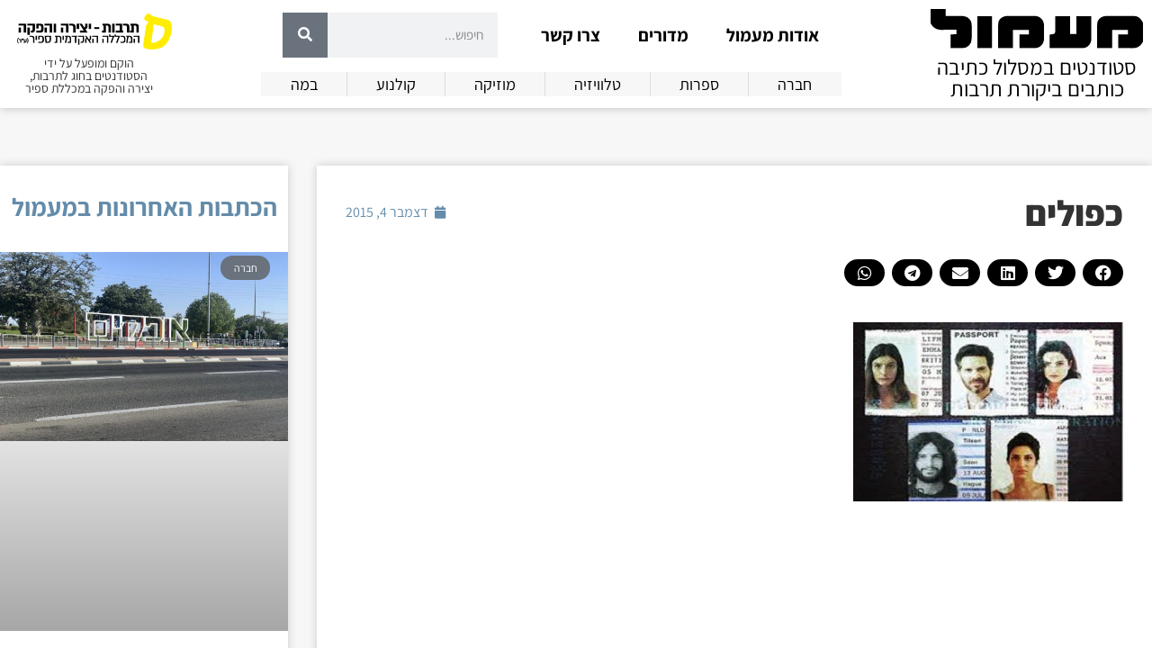

--- FILE ---
content_type: text/html; charset=UTF-8
request_url: https://maamul.sapir.ac.il/%D7%9B%D7%A4%D7%95%D7%9C%D7%99%D7%9D-%D7%A0%D7%97%D7%A0%D7%A7%D7%A0%D7%95-2/%D7%9B%D7%A4%D7%95%D7%9C%D7%99%D7%9D-2/
body_size: 17798
content:
<!doctype html>
<html dir="rtl" lang="he-IL">
<head>
	<meta charset="UTF-8">
	<meta name="viewport" content="width=device-width, initial-scale=1">
	<link rel="profile" href="https://gmpg.org/xfn/11">
	<meta name='robots' content='index, follow, max-image-preview:large, max-snippet:-1, max-video-preview:-1' />
	<style>img:is([sizes="auto" i], [sizes^="auto," i]) { contain-intrinsic-size: 3000px 1500px }</style>
	
	<!-- This site is optimized with the Yoast SEO plugin v26.8 - https://yoast.com/product/yoast-seo-wordpress/ -->
	<title>כפולים - מעמול און ליין</title>
	<link rel="canonical" href="https://maamul.sapir.ac.il/כפולים-נחנקנו-2/כפולים-2/" />
	<meta property="og:locale" content="he_IL" />
	<meta property="og:type" content="article" />
	<meta property="og:title" content="כפולים - מעמול און ליין" />
	<meta property="og:url" content="https://maamul.sapir.ac.il/כפולים-נחנקנו-2/כפולים-2/" />
	<meta property="og:site_name" content="מעמול און ליין" />
	<meta property="og:image" content="https://maamul.sapir.ac.il/%D7%9B%D7%A4%D7%95%D7%9C%D7%99%D7%9D-%D7%A0%D7%97%D7%A0%D7%A7%D7%A0%D7%95-2/%D7%9B%D7%A4%D7%95%D7%9C%D7%99%D7%9D-2" />
	<meta property="og:image:width" content="980" />
	<meta property="og:image:height" content="650" />
	<meta property="og:image:type" content="image/jpeg" />
	<meta name="twitter:card" content="summary_large_image" />
	<script type="application/ld+json" class="yoast-schema-graph">{"@context":"https://schema.org","@graph":[{"@type":"WebPage","@id":"https://maamul.sapir.ac.il/%D7%9B%D7%A4%D7%95%D7%9C%D7%99%D7%9D-%D7%A0%D7%97%D7%A0%D7%A7%D7%A0%D7%95-2/%D7%9B%D7%A4%D7%95%D7%9C%D7%99%D7%9D-2/","url":"https://maamul.sapir.ac.il/%D7%9B%D7%A4%D7%95%D7%9C%D7%99%D7%9D-%D7%A0%D7%97%D7%A0%D7%A7%D7%A0%D7%95-2/%D7%9B%D7%A4%D7%95%D7%9C%D7%99%D7%9D-2/","name":"כפולים - מעמול און ליין","isPartOf":{"@id":"https://maamul.sapir.ac.il/#website"},"primaryImageOfPage":{"@id":"https://maamul.sapir.ac.il/%D7%9B%D7%A4%D7%95%D7%9C%D7%99%D7%9D-%D7%A0%D7%97%D7%A0%D7%A7%D7%A0%D7%95-2/%D7%9B%D7%A4%D7%95%D7%9C%D7%99%D7%9D-2/#primaryimage"},"image":{"@id":"https://maamul.sapir.ac.il/%D7%9B%D7%A4%D7%95%D7%9C%D7%99%D7%9D-%D7%A0%D7%97%D7%A0%D7%A7%D7%A0%D7%95-2/%D7%9B%D7%A4%D7%95%D7%9C%D7%99%D7%9D-2/#primaryimage"},"thumbnailUrl":"https://maamul.sapir.ac.il/wp-content/uploads/2015/12/כפולים1.jpg","datePublished":"2015-12-04T11:16:24+00:00","breadcrumb":{"@id":"https://maamul.sapir.ac.il/%D7%9B%D7%A4%D7%95%D7%9C%D7%99%D7%9D-%D7%A0%D7%97%D7%A0%D7%A7%D7%A0%D7%95-2/%D7%9B%D7%A4%D7%95%D7%9C%D7%99%D7%9D-2/#breadcrumb"},"inLanguage":"he-IL","potentialAction":[{"@type":"ReadAction","target":["https://maamul.sapir.ac.il/%D7%9B%D7%A4%D7%95%D7%9C%D7%99%D7%9D-%D7%A0%D7%97%D7%A0%D7%A7%D7%A0%D7%95-2/%D7%9B%D7%A4%D7%95%D7%9C%D7%99%D7%9D-2/"]}]},{"@type":"ImageObject","inLanguage":"he-IL","@id":"https://maamul.sapir.ac.il/%D7%9B%D7%A4%D7%95%D7%9C%D7%99%D7%9D-%D7%A0%D7%97%D7%A0%D7%A7%D7%A0%D7%95-2/%D7%9B%D7%A4%D7%95%D7%9C%D7%99%D7%9D-2/#primaryimage","url":"https://maamul.sapir.ac.il/wp-content/uploads/2015/12/כפולים1.jpg","contentUrl":"https://maamul.sapir.ac.il/wp-content/uploads/2015/12/כפולים1.jpg","width":980,"height":650},{"@type":"BreadcrumbList","@id":"https://maamul.sapir.ac.il/%D7%9B%D7%A4%D7%95%D7%9C%D7%99%D7%9D-%D7%A0%D7%97%D7%A0%D7%A7%D7%A0%D7%95-2/%D7%9B%D7%A4%D7%95%D7%9C%D7%99%D7%9D-2/#breadcrumb","itemListElement":[{"@type":"ListItem","position":1,"name":"כפולים- נחנקנו","item":"https://maamul.sapir.ac.il/%d7%9b%d7%a4%d7%95%d7%9c%d7%99%d7%9d-%d7%a0%d7%97%d7%a0%d7%a7%d7%a0%d7%95-2/"},{"@type":"ListItem","position":2,"name":"כפולים"}]},{"@type":"WebSite","@id":"https://maamul.sapir.ac.il/#website","url":"https://maamul.sapir.ac.il/","name":"~ מעמול ~","description":"סטודנטים במסלול כתיבה כותבים ביקורת תרבות","potentialAction":[{"@type":"SearchAction","target":{"@type":"EntryPoint","urlTemplate":"https://maamul.sapir.ac.il/?s={search_term_string}"},"query-input":{"@type":"PropertyValueSpecification","valueRequired":true,"valueName":"search_term_string"}}],"inLanguage":"he-IL"}]}</script>
	<!-- / Yoast SEO plugin. -->


<link rel="alternate" type="application/rss+xml" title="מעמול און ליין &laquo; פיד‏" href="https://maamul.sapir.ac.il/feed/" />
<script>
window._wpemojiSettings = {"baseUrl":"https:\/\/s.w.org\/images\/core\/emoji\/15.0.3\/72x72\/","ext":".png","svgUrl":"https:\/\/s.w.org\/images\/core\/emoji\/15.0.3\/svg\/","svgExt":".svg","source":{"concatemoji":"https:\/\/maamul.sapir.ac.il\/wp-includes\/js\/wp-emoji-release.min.js?ver=6.7.4"}};
/*! This file is auto-generated */
!function(i,n){var o,s,e;function c(e){try{var t={supportTests:e,timestamp:(new Date).valueOf()};sessionStorage.setItem(o,JSON.stringify(t))}catch(e){}}function p(e,t,n){e.clearRect(0,0,e.canvas.width,e.canvas.height),e.fillText(t,0,0);var t=new Uint32Array(e.getImageData(0,0,e.canvas.width,e.canvas.height).data),r=(e.clearRect(0,0,e.canvas.width,e.canvas.height),e.fillText(n,0,0),new Uint32Array(e.getImageData(0,0,e.canvas.width,e.canvas.height).data));return t.every(function(e,t){return e===r[t]})}function u(e,t,n){switch(t){case"flag":return n(e,"\ud83c\udff3\ufe0f\u200d\u26a7\ufe0f","\ud83c\udff3\ufe0f\u200b\u26a7\ufe0f")?!1:!n(e,"\ud83c\uddfa\ud83c\uddf3","\ud83c\uddfa\u200b\ud83c\uddf3")&&!n(e,"\ud83c\udff4\udb40\udc67\udb40\udc62\udb40\udc65\udb40\udc6e\udb40\udc67\udb40\udc7f","\ud83c\udff4\u200b\udb40\udc67\u200b\udb40\udc62\u200b\udb40\udc65\u200b\udb40\udc6e\u200b\udb40\udc67\u200b\udb40\udc7f");case"emoji":return!n(e,"\ud83d\udc26\u200d\u2b1b","\ud83d\udc26\u200b\u2b1b")}return!1}function f(e,t,n){var r="undefined"!=typeof WorkerGlobalScope&&self instanceof WorkerGlobalScope?new OffscreenCanvas(300,150):i.createElement("canvas"),a=r.getContext("2d",{willReadFrequently:!0}),o=(a.textBaseline="top",a.font="600 32px Arial",{});return e.forEach(function(e){o[e]=t(a,e,n)}),o}function t(e){var t=i.createElement("script");t.src=e,t.defer=!0,i.head.appendChild(t)}"undefined"!=typeof Promise&&(o="wpEmojiSettingsSupports",s=["flag","emoji"],n.supports={everything:!0,everythingExceptFlag:!0},e=new Promise(function(e){i.addEventListener("DOMContentLoaded",e,{once:!0})}),new Promise(function(t){var n=function(){try{var e=JSON.parse(sessionStorage.getItem(o));if("object"==typeof e&&"number"==typeof e.timestamp&&(new Date).valueOf()<e.timestamp+604800&&"object"==typeof e.supportTests)return e.supportTests}catch(e){}return null}();if(!n){if("undefined"!=typeof Worker&&"undefined"!=typeof OffscreenCanvas&&"undefined"!=typeof URL&&URL.createObjectURL&&"undefined"!=typeof Blob)try{var e="postMessage("+f.toString()+"("+[JSON.stringify(s),u.toString(),p.toString()].join(",")+"));",r=new Blob([e],{type:"text/javascript"}),a=new Worker(URL.createObjectURL(r),{name:"wpTestEmojiSupports"});return void(a.onmessage=function(e){c(n=e.data),a.terminate(),t(n)})}catch(e){}c(n=f(s,u,p))}t(n)}).then(function(e){for(var t in e)n.supports[t]=e[t],n.supports.everything=n.supports.everything&&n.supports[t],"flag"!==t&&(n.supports.everythingExceptFlag=n.supports.everythingExceptFlag&&n.supports[t]);n.supports.everythingExceptFlag=n.supports.everythingExceptFlag&&!n.supports.flag,n.DOMReady=!1,n.readyCallback=function(){n.DOMReady=!0}}).then(function(){return e}).then(function(){var e;n.supports.everything||(n.readyCallback(),(e=n.source||{}).concatemoji?t(e.concatemoji):e.wpemoji&&e.twemoji&&(t(e.twemoji),t(e.wpemoji)))}))}((window,document),window._wpemojiSettings);
</script>
<style id='wp-emoji-styles-inline-css'>

	img.wp-smiley, img.emoji {
		display: inline !important;
		border: none !important;
		box-shadow: none !important;
		height: 1em !important;
		width: 1em !important;
		margin: 0 0.07em !important;
		vertical-align: -0.1em !important;
		background: none !important;
		padding: 0 !important;
	}
</style>
<link rel='stylesheet' id='wp-block-library-rtl-css' href='https://maamul.sapir.ac.il/wp-includes/css/dist/block-library/style-rtl.min.css?ver=6.7.4' media='all' />
<link rel='stylesheet' id='mpp_gutenberg-css' href='https://maamul.sapir.ac.il/wp-content/plugins/metronet-profile-picture/dist/blocks.style.build.css?ver=2.6.3' media='all' />
<style id='classic-theme-styles-inline-css'>
/*! This file is auto-generated */
.wp-block-button__link{color:#fff;background-color:#32373c;border-radius:9999px;box-shadow:none;text-decoration:none;padding:calc(.667em + 2px) calc(1.333em + 2px);font-size:1.125em}.wp-block-file__button{background:#32373c;color:#fff;text-decoration:none}
</style>
<style id='global-styles-inline-css'>
:root{--wp--preset--aspect-ratio--square: 1;--wp--preset--aspect-ratio--4-3: 4/3;--wp--preset--aspect-ratio--3-4: 3/4;--wp--preset--aspect-ratio--3-2: 3/2;--wp--preset--aspect-ratio--2-3: 2/3;--wp--preset--aspect-ratio--16-9: 16/9;--wp--preset--aspect-ratio--9-16: 9/16;--wp--preset--color--black: #000000;--wp--preset--color--cyan-bluish-gray: #abb8c3;--wp--preset--color--white: #ffffff;--wp--preset--color--pale-pink: #f78da7;--wp--preset--color--vivid-red: #cf2e2e;--wp--preset--color--luminous-vivid-orange: #ff6900;--wp--preset--color--luminous-vivid-amber: #fcb900;--wp--preset--color--light-green-cyan: #7bdcb5;--wp--preset--color--vivid-green-cyan: #00d084;--wp--preset--color--pale-cyan-blue: #8ed1fc;--wp--preset--color--vivid-cyan-blue: #0693e3;--wp--preset--color--vivid-purple: #9b51e0;--wp--preset--gradient--vivid-cyan-blue-to-vivid-purple: linear-gradient(135deg,rgba(6,147,227,1) 0%,rgb(155,81,224) 100%);--wp--preset--gradient--light-green-cyan-to-vivid-green-cyan: linear-gradient(135deg,rgb(122,220,180) 0%,rgb(0,208,130) 100%);--wp--preset--gradient--luminous-vivid-amber-to-luminous-vivid-orange: linear-gradient(135deg,rgba(252,185,0,1) 0%,rgba(255,105,0,1) 100%);--wp--preset--gradient--luminous-vivid-orange-to-vivid-red: linear-gradient(135deg,rgba(255,105,0,1) 0%,rgb(207,46,46) 100%);--wp--preset--gradient--very-light-gray-to-cyan-bluish-gray: linear-gradient(135deg,rgb(238,238,238) 0%,rgb(169,184,195) 100%);--wp--preset--gradient--cool-to-warm-spectrum: linear-gradient(135deg,rgb(74,234,220) 0%,rgb(151,120,209) 20%,rgb(207,42,186) 40%,rgb(238,44,130) 60%,rgb(251,105,98) 80%,rgb(254,248,76) 100%);--wp--preset--gradient--blush-light-purple: linear-gradient(135deg,rgb(255,206,236) 0%,rgb(152,150,240) 100%);--wp--preset--gradient--blush-bordeaux: linear-gradient(135deg,rgb(254,205,165) 0%,rgb(254,45,45) 50%,rgb(107,0,62) 100%);--wp--preset--gradient--luminous-dusk: linear-gradient(135deg,rgb(255,203,112) 0%,rgb(199,81,192) 50%,rgb(65,88,208) 100%);--wp--preset--gradient--pale-ocean: linear-gradient(135deg,rgb(255,245,203) 0%,rgb(182,227,212) 50%,rgb(51,167,181) 100%);--wp--preset--gradient--electric-grass: linear-gradient(135deg,rgb(202,248,128) 0%,rgb(113,206,126) 100%);--wp--preset--gradient--midnight: linear-gradient(135deg,rgb(2,3,129) 0%,rgb(40,116,252) 100%);--wp--preset--font-size--small: 13px;--wp--preset--font-size--medium: 20px;--wp--preset--font-size--large: 36px;--wp--preset--font-size--x-large: 42px;--wp--preset--spacing--20: 0.44rem;--wp--preset--spacing--30: 0.67rem;--wp--preset--spacing--40: 1rem;--wp--preset--spacing--50: 1.5rem;--wp--preset--spacing--60: 2.25rem;--wp--preset--spacing--70: 3.38rem;--wp--preset--spacing--80: 5.06rem;--wp--preset--shadow--natural: 6px 6px 9px rgba(0, 0, 0, 0.2);--wp--preset--shadow--deep: 12px 12px 50px rgba(0, 0, 0, 0.4);--wp--preset--shadow--sharp: 6px 6px 0px rgba(0, 0, 0, 0.2);--wp--preset--shadow--outlined: 6px 6px 0px -3px rgba(255, 255, 255, 1), 6px 6px rgba(0, 0, 0, 1);--wp--preset--shadow--crisp: 6px 6px 0px rgba(0, 0, 0, 1);}:where(.is-layout-flex){gap: 0.5em;}:where(.is-layout-grid){gap: 0.5em;}body .is-layout-flex{display: flex;}.is-layout-flex{flex-wrap: wrap;align-items: center;}.is-layout-flex > :is(*, div){margin: 0;}body .is-layout-grid{display: grid;}.is-layout-grid > :is(*, div){margin: 0;}:where(.wp-block-columns.is-layout-flex){gap: 2em;}:where(.wp-block-columns.is-layout-grid){gap: 2em;}:where(.wp-block-post-template.is-layout-flex){gap: 1.25em;}:where(.wp-block-post-template.is-layout-grid){gap: 1.25em;}.has-black-color{color: var(--wp--preset--color--black) !important;}.has-cyan-bluish-gray-color{color: var(--wp--preset--color--cyan-bluish-gray) !important;}.has-white-color{color: var(--wp--preset--color--white) !important;}.has-pale-pink-color{color: var(--wp--preset--color--pale-pink) !important;}.has-vivid-red-color{color: var(--wp--preset--color--vivid-red) !important;}.has-luminous-vivid-orange-color{color: var(--wp--preset--color--luminous-vivid-orange) !important;}.has-luminous-vivid-amber-color{color: var(--wp--preset--color--luminous-vivid-amber) !important;}.has-light-green-cyan-color{color: var(--wp--preset--color--light-green-cyan) !important;}.has-vivid-green-cyan-color{color: var(--wp--preset--color--vivid-green-cyan) !important;}.has-pale-cyan-blue-color{color: var(--wp--preset--color--pale-cyan-blue) !important;}.has-vivid-cyan-blue-color{color: var(--wp--preset--color--vivid-cyan-blue) !important;}.has-vivid-purple-color{color: var(--wp--preset--color--vivid-purple) !important;}.has-black-background-color{background-color: var(--wp--preset--color--black) !important;}.has-cyan-bluish-gray-background-color{background-color: var(--wp--preset--color--cyan-bluish-gray) !important;}.has-white-background-color{background-color: var(--wp--preset--color--white) !important;}.has-pale-pink-background-color{background-color: var(--wp--preset--color--pale-pink) !important;}.has-vivid-red-background-color{background-color: var(--wp--preset--color--vivid-red) !important;}.has-luminous-vivid-orange-background-color{background-color: var(--wp--preset--color--luminous-vivid-orange) !important;}.has-luminous-vivid-amber-background-color{background-color: var(--wp--preset--color--luminous-vivid-amber) !important;}.has-light-green-cyan-background-color{background-color: var(--wp--preset--color--light-green-cyan) !important;}.has-vivid-green-cyan-background-color{background-color: var(--wp--preset--color--vivid-green-cyan) !important;}.has-pale-cyan-blue-background-color{background-color: var(--wp--preset--color--pale-cyan-blue) !important;}.has-vivid-cyan-blue-background-color{background-color: var(--wp--preset--color--vivid-cyan-blue) !important;}.has-vivid-purple-background-color{background-color: var(--wp--preset--color--vivid-purple) !important;}.has-black-border-color{border-color: var(--wp--preset--color--black) !important;}.has-cyan-bluish-gray-border-color{border-color: var(--wp--preset--color--cyan-bluish-gray) !important;}.has-white-border-color{border-color: var(--wp--preset--color--white) !important;}.has-pale-pink-border-color{border-color: var(--wp--preset--color--pale-pink) !important;}.has-vivid-red-border-color{border-color: var(--wp--preset--color--vivid-red) !important;}.has-luminous-vivid-orange-border-color{border-color: var(--wp--preset--color--luminous-vivid-orange) !important;}.has-luminous-vivid-amber-border-color{border-color: var(--wp--preset--color--luminous-vivid-amber) !important;}.has-light-green-cyan-border-color{border-color: var(--wp--preset--color--light-green-cyan) !important;}.has-vivid-green-cyan-border-color{border-color: var(--wp--preset--color--vivid-green-cyan) !important;}.has-pale-cyan-blue-border-color{border-color: var(--wp--preset--color--pale-cyan-blue) !important;}.has-vivid-cyan-blue-border-color{border-color: var(--wp--preset--color--vivid-cyan-blue) !important;}.has-vivid-purple-border-color{border-color: var(--wp--preset--color--vivid-purple) !important;}.has-vivid-cyan-blue-to-vivid-purple-gradient-background{background: var(--wp--preset--gradient--vivid-cyan-blue-to-vivid-purple) !important;}.has-light-green-cyan-to-vivid-green-cyan-gradient-background{background: var(--wp--preset--gradient--light-green-cyan-to-vivid-green-cyan) !important;}.has-luminous-vivid-amber-to-luminous-vivid-orange-gradient-background{background: var(--wp--preset--gradient--luminous-vivid-amber-to-luminous-vivid-orange) !important;}.has-luminous-vivid-orange-to-vivid-red-gradient-background{background: var(--wp--preset--gradient--luminous-vivid-orange-to-vivid-red) !important;}.has-very-light-gray-to-cyan-bluish-gray-gradient-background{background: var(--wp--preset--gradient--very-light-gray-to-cyan-bluish-gray) !important;}.has-cool-to-warm-spectrum-gradient-background{background: var(--wp--preset--gradient--cool-to-warm-spectrum) !important;}.has-blush-light-purple-gradient-background{background: var(--wp--preset--gradient--blush-light-purple) !important;}.has-blush-bordeaux-gradient-background{background: var(--wp--preset--gradient--blush-bordeaux) !important;}.has-luminous-dusk-gradient-background{background: var(--wp--preset--gradient--luminous-dusk) !important;}.has-pale-ocean-gradient-background{background: var(--wp--preset--gradient--pale-ocean) !important;}.has-electric-grass-gradient-background{background: var(--wp--preset--gradient--electric-grass) !important;}.has-midnight-gradient-background{background: var(--wp--preset--gradient--midnight) !important;}.has-small-font-size{font-size: var(--wp--preset--font-size--small) !important;}.has-medium-font-size{font-size: var(--wp--preset--font-size--medium) !important;}.has-large-font-size{font-size: var(--wp--preset--font-size--large) !important;}.has-x-large-font-size{font-size: var(--wp--preset--font-size--x-large) !important;}
:where(.wp-block-post-template.is-layout-flex){gap: 1.25em;}:where(.wp-block-post-template.is-layout-grid){gap: 1.25em;}
:where(.wp-block-columns.is-layout-flex){gap: 2em;}:where(.wp-block-columns.is-layout-grid){gap: 2em;}
:root :where(.wp-block-pullquote){font-size: 1.5em;line-height: 1.6;}
</style>
<link rel='stylesheet' id='hello-elementor-css' href='https://maamul.sapir.ac.il/wp-content/themes/hello-elementor/style.min.css?ver=2.9.0' media='all' />
<link rel='stylesheet' id='hello-elementor-theme-style-css' href='https://maamul.sapir.ac.il/wp-content/themes/hello-elementor/theme.min.css?ver=2.9.0' media='all' />
<link rel='stylesheet' id='elementor-icons-css' href='https://maamul.sapir.ac.il/wp-content/plugins/elementor/assets/lib/eicons/css/elementor-icons.min.css?ver=5.36.0' media='all' />
<link rel='stylesheet' id='elementor-frontend-css' href='https://maamul.sapir.ac.il/wp-content/plugins/elementor/assets/css/frontend-rtl.min.css?ver=3.28.0' media='all' />
<link rel='stylesheet' id='elementor-post-36693-css' href='https://maamul.sapir.ac.il/wp-content/uploads/elementor/css/post-36693.css?ver=1742458414' media='all' />
<link rel='stylesheet' id='elementor-pro-css' href='https://maamul.sapir.ac.il/wp-content/plugins/elementor-pro/assets/css/frontend-rtl.min.css?ver=3.18.1' media='all' />
<link rel='stylesheet' id='font-awesome-5-all-css' href='https://maamul.sapir.ac.il/wp-content/plugins/elementor/assets/lib/font-awesome/css/all.min.css?ver=3.28.0' media='all' />
<link rel='stylesheet' id='font-awesome-4-shim-css' href='https://maamul.sapir.ac.il/wp-content/plugins/elementor/assets/lib/font-awesome/css/v4-shims.min.css?ver=3.28.0' media='all' />
<link rel='stylesheet' id='elementor-post-41625-css' href='https://maamul.sapir.ac.il/wp-content/uploads/elementor/css/post-41625.css?ver=1742458414' media='all' />
<link rel='stylesheet' id='elementor-post-41779-css' href='https://maamul.sapir.ac.il/wp-content/uploads/elementor/css/post-41779.css?ver=1742458414' media='all' />
<link rel='stylesheet' id='elementor-post-41754-css' href='https://maamul.sapir.ac.il/wp-content/uploads/elementor/css/post-41754.css?ver=1742458415' media='all' />
<link rel='stylesheet' id='elementor-gf-local-assistant-css' href='https://maamul.sapir.ac.il/wp-content/uploads/elementor/google-fonts/css/assistant.css?ver=1742458413' media='all' />
<link rel='stylesheet' id='elementor-icons-shared-0-css' href='https://maamul.sapir.ac.il/wp-content/plugins/elementor/assets/lib/font-awesome/css/fontawesome.min.css?ver=5.15.3' media='all' />
<link rel='stylesheet' id='elementor-icons-fa-solid-css' href='https://maamul.sapir.ac.il/wp-content/plugins/elementor/assets/lib/font-awesome/css/solid.min.css?ver=5.15.3' media='all' />
<link rel='stylesheet' id='elementor-icons-fa-regular-css' href='https://maamul.sapir.ac.il/wp-content/plugins/elementor/assets/lib/font-awesome/css/regular.min.css?ver=5.15.3' media='all' />
<script src="https://maamul.sapir.ac.il/wp-includes/js/jquery/jquery.min.js?ver=3.7.1" id="jquery-core-js"></script>
<script src="https://maamul.sapir.ac.il/wp-includes/js/jquery/jquery-migrate.min.js?ver=3.4.1" id="jquery-migrate-js"></script>
<script src="https://maamul.sapir.ac.il/wp-content/plugins/elementor/assets/lib/font-awesome/js/v4-shims.min.js?ver=3.28.0" id="font-awesome-4-shim-js"></script>
<link rel="https://api.w.org/" href="https://maamul.sapir.ac.il/wp-json/" /><link rel="alternate" title="JSON" type="application/json" href="https://maamul.sapir.ac.il/wp-json/wp/v2/media/29644" /><link rel="EditURI" type="application/rsd+xml" title="RSD" href="https://maamul.sapir.ac.il/xmlrpc.php?rsd" />
<meta name="generator" content="WordPress 6.7.4" />
<link rel='shortlink' href='https://maamul.sapir.ac.il/?p=29644' />
<link rel="alternate" title="oEmbed (JSON)" type="application/json+oembed" href="https://maamul.sapir.ac.il/wp-json/oembed/1.0/embed?url=https%3A%2F%2Fmaamul.sapir.ac.il%2F%25d7%259b%25d7%25a4%25d7%2595%25d7%259c%25d7%2599%25d7%259d-%25d7%25a0%25d7%2597%25d7%25a0%25d7%25a7%25d7%25a0%25d7%2595-2%2F%25d7%259b%25d7%25a4%25d7%2595%25d7%259c%25d7%2599%25d7%259d-2%2F" />
<link rel="alternate" title="oEmbed (XML)" type="text/xml+oembed" href="https://maamul.sapir.ac.il/wp-json/oembed/1.0/embed?url=https%3A%2F%2Fmaamul.sapir.ac.il%2F%25d7%259b%25d7%25a4%25d7%2595%25d7%259c%25d7%2599%25d7%259d-%25d7%25a0%25d7%2597%25d7%25a0%25d7%25a7%25d7%25a0%25d7%2595-2%2F%25d7%259b%25d7%25a4%25d7%2595%25d7%259c%25d7%2599%25d7%259d-2%2F&#038;format=xml" />
<!-- Global site tag (gtag.js) - Google Analytics -->
<script async src="https://www.googletagmanager.com/gtag/js?id=UA-23144461-1"></script>
<script>
  window.dataLayer = window.dataLayer || [];
  function gtag(){dataLayer.push(arguments);}
  gtag('js', new Date());

  gtag('config', 'UA-23144461-1');
</script>
<meta name="generator" content="Elementor 3.28.0; features: additional_custom_breakpoints, e_local_google_fonts; settings: css_print_method-external, google_font-enabled, font_display-auto">
			<style>
				.e-con.e-parent:nth-of-type(n+4):not(.e-lazyloaded):not(.e-no-lazyload),
				.e-con.e-parent:nth-of-type(n+4):not(.e-lazyloaded):not(.e-no-lazyload) * {
					background-image: none !important;
				}
				@media screen and (max-height: 1024px) {
					.e-con.e-parent:nth-of-type(n+3):not(.e-lazyloaded):not(.e-no-lazyload),
					.e-con.e-parent:nth-of-type(n+3):not(.e-lazyloaded):not(.e-no-lazyload) * {
						background-image: none !important;
					}
				}
				@media screen and (max-height: 640px) {
					.e-con.e-parent:nth-of-type(n+2):not(.e-lazyloaded):not(.e-no-lazyload),
					.e-con.e-parent:nth-of-type(n+2):not(.e-lazyloaded):not(.e-no-lazyload) * {
						background-image: none !important;
					}
				}
			</style>
			<style id="sccss">/* General */
body, html{overflow-x:hidden; margin:0;}
::selection{background:#e79905; color:white;}

/* Fonts */
body, html, h1, h2, h3, h4, h5, h6, div, button, li, p, button, a{font-family:"Assistant", Sans-serif!important;}

/* Post Grid */
#post-grid-new .hover-link a:hover{color:#E79905;}

/* Singular */
body.page #post-date{display:none;}

/* Old Stuff - Delete? */
.the_champ_sharing_container{display:none;}

/* Accessibility */
:focus-visible {
    border: 1px dashed white;
    outline-offset: 2px;
    outline: 2px solid black;
}

/* Text Alignment */
.p-justify{text-align:justify;}</style></head>
<body class="rtl attachment attachment-template-default single single-attachment postid-29644 attachmentid-29644 attachment-jpeg elementor-default elementor-kit-36693 elementor-page-41754">


<a class="skip-link screen-reader-text" href="#content">דלג לתוכן</a>

		<div data-elementor-type="header" data-elementor-id="41625" class="elementor elementor-41625 elementor-location-header" data-elementor-post-type="elementor_library">
					<div class="elementor-section-wrap">
								<section class="elementor-section elementor-top-section elementor-element elementor-element-0c34b60 elementor-section-content-middle elementor-section-boxed elementor-section-height-default elementor-section-height-default" data-id="0c34b60" data-element_type="section" data-settings="{&quot;background_background&quot;:&quot;classic&quot;,&quot;sticky&quot;:&quot;top&quot;,&quot;sticky_on&quot;:[&quot;desktop&quot;,&quot;tablet&quot;,&quot;mobile&quot;],&quot;sticky_offset&quot;:0,&quot;sticky_effects_offset&quot;:0}">
						<div class="elementor-container elementor-column-gap-default">
					<div class="elementor-column elementor-col-33 elementor-top-column elementor-element elementor-element-24b7aa0" data-id="24b7aa0" data-element_type="column">
			<div class="elementor-widget-wrap elementor-element-populated">
						<div class="elementor-element elementor-element-42fcccd elementor-invisible elementor-widget elementor-widget-image" data-id="42fcccd" data-element_type="widget" data-settings="{&quot;_animation&quot;:&quot;fadeIn&quot;}" data-widget_type="image.default">
				<div class="elementor-widget-container">
																<a href="https://maamul.sapir.ac.il">
							<img src="https://maamul.sapir.ac.il/wp-content/uploads/2019/01/logo_1.svg" class="attachment-full size-full wp-image-34123" alt="מעמול - סטודנטים במסלול כתיבה כותבים ביקורת תרבות" />								</a>
															</div>
				</div>
				<div class="elementor-element elementor-element-ebdd931 elementor-widget__width-initial elementor-invisible elementor-widget elementor-widget-heading" data-id="ebdd931" data-element_type="widget" id="header-tagline" data-settings="{&quot;_animation&quot;:&quot;fadeIn&quot;,&quot;_animation_delay&quot;:500}" data-widget_type="heading.default">
				<div class="elementor-widget-container">
					<p class="elementor-heading-title elementor-size-default">סטודנטים במסלול כתיבה כותבים ביקורת תרבות</p>				</div>
				</div>
					</div>
		</div>
				<div class="elementor-column elementor-col-33 elementor-top-column elementor-element elementor-element-acea620" data-id="acea620" data-element_type="column">
			<div class="elementor-widget-wrap elementor-element-populated">
						<div class="elementor-element elementor-element-259c7ba elementor-nav-menu__align-center elementor-widget__width-auto elementor-nav-menu--dropdown-none elementor-invisible elementor-widget elementor-widget-nav-menu" data-id="259c7ba" data-element_type="widget" id="desktop-menu" data-settings="{&quot;_animation&quot;:&quot;fadeIn&quot;,&quot;layout&quot;:&quot;horizontal&quot;,&quot;submenu_icon&quot;:{&quot;value&quot;:&quot;&lt;i class=\&quot;fas fa-caret-down\&quot;&gt;&lt;\/i&gt;&quot;,&quot;library&quot;:&quot;fa-solid&quot;}}" data-widget_type="nav-menu.default">
				<div class="elementor-widget-container">
								<nav class="elementor-nav-menu--main elementor-nav-menu__container elementor-nav-menu--layout-horizontal e--pointer-underline e--animation-fade">
				<ul id="menu-1-259c7ba" class="elementor-nav-menu"><li class="menu-item menu-item-type-post_type menu-item-object-page menu-item-has-children menu-item-41680"><a href="https://maamul.sapir.ac.il/about/" class="elementor-item">אודות מעמול</a>
<ul class="sub-menu elementor-nav-menu--dropdown">
	<li class="menu-item menu-item-type-post_type menu-item-object-page menu-item-41953"><a href="https://maamul.sapir.ac.il/%d7%a2%d7%9c-%d7%94%d7%9b%d7%95%d7%aa%d7%91%d7%95%d7%aa-%d7%95%d7%94%d7%a2%d7%95%d7%a8%d7%9b%d7%95%d7%aa/" class="elementor-sub-item">על הכותבות והעורכות</a></li>
	<li class="menu-item menu-item-type-post_type menu-item-object-page menu-item-41908"><a href="https://maamul.sapir.ac.il/%d7%a2%d7%a8%d7%9b%d7%aa-%d7%94%d7%92%d7%94%d7%94-%d7%a8%d7%90%d7%a9%d7%95%d7%a0%d7%94/" class="elementor-sub-item">ערכת הגהה ראשונה</a></li>
	<li class="menu-item menu-item-type-post_type menu-item-object-page menu-item-41682"><a href="https://maamul.sapir.ac.il/%d7%94%d7%a6%d7%94%d7%a8%d7%aa-%d7%a0%d7%92%d7%99%d7%a9%d7%95%d7%aa-%d7%94%d7%9e%d7%9b%d7%9c%d7%9c%d7%94-%d7%94%d7%90%d7%a7%d7%93%d7%9e%d7%99%d7%aa-%d7%a1%d7%a4%d7%99%d7%a8-%d7%90%d7%aa%d7%a8-%d7%9e/" class="elementor-sub-item">הצהרת נגישות</a></li>
</ul>
</li>
<li class="menu-item menu-item-type-custom menu-item-object-custom menu-item-has-children menu-item-42036"><a href="#" class="elementor-item elementor-item-anchor">מדורים</a>
<ul class="sub-menu elementor-nav-menu--dropdown">
	<li class="menu-item menu-item-type-taxonomy menu-item-object-category menu-item-42024"><a href="https://maamul.sapir.ac.il/category/society/" class="elementor-sub-item">חברה</a></li>
	<li class="menu-item menu-item-type-taxonomy menu-item-object-category menu-item-42025"><a href="https://maamul.sapir.ac.il/category/literature/" class="elementor-sub-item">ספרות</a></li>
	<li class="menu-item menu-item-type-taxonomy menu-item-object-category menu-item-42026"><a href="https://maamul.sapir.ac.il/category/television/" class="elementor-sub-item">טלוויזיה</a></li>
	<li class="menu-item menu-item-type-taxonomy menu-item-object-category menu-item-42027"><a href="https://maamul.sapir.ac.il/category/music/" class="elementor-sub-item">מוזיקה</a></li>
	<li class="menu-item menu-item-type-taxonomy menu-item-object-category menu-item-42028"><a href="https://maamul.sapir.ac.il/category/cinema/" class="elementor-sub-item">קולנוע</a></li>
	<li class="menu-item menu-item-type-taxonomy menu-item-object-category menu-item-42029"><a href="https://maamul.sapir.ac.il/category/stage/" class="elementor-sub-item">במה</a></li>
</ul>
</li>
<li class="menu-item menu-item-type-post_type menu-item-object-page menu-item-41681"><a href="https://maamul.sapir.ac.il/contact/" class="elementor-item">צרו קשר</a></li>
</ul>			</nav>
						<nav class="elementor-nav-menu--dropdown elementor-nav-menu__container" aria-hidden="true">
				<ul id="menu-2-259c7ba" class="elementor-nav-menu"><li class="menu-item menu-item-type-post_type menu-item-object-page menu-item-has-children menu-item-41680"><a href="https://maamul.sapir.ac.il/about/" class="elementor-item" tabindex="-1">אודות מעמול</a>
<ul class="sub-menu elementor-nav-menu--dropdown">
	<li class="menu-item menu-item-type-post_type menu-item-object-page menu-item-41953"><a href="https://maamul.sapir.ac.il/%d7%a2%d7%9c-%d7%94%d7%9b%d7%95%d7%aa%d7%91%d7%95%d7%aa-%d7%95%d7%94%d7%a2%d7%95%d7%a8%d7%9b%d7%95%d7%aa/" class="elementor-sub-item" tabindex="-1">על הכותבות והעורכות</a></li>
	<li class="menu-item menu-item-type-post_type menu-item-object-page menu-item-41908"><a href="https://maamul.sapir.ac.il/%d7%a2%d7%a8%d7%9b%d7%aa-%d7%94%d7%92%d7%94%d7%94-%d7%a8%d7%90%d7%a9%d7%95%d7%a0%d7%94/" class="elementor-sub-item" tabindex="-1">ערכת הגהה ראשונה</a></li>
	<li class="menu-item menu-item-type-post_type menu-item-object-page menu-item-41682"><a href="https://maamul.sapir.ac.il/%d7%94%d7%a6%d7%94%d7%a8%d7%aa-%d7%a0%d7%92%d7%99%d7%a9%d7%95%d7%aa-%d7%94%d7%9e%d7%9b%d7%9c%d7%9c%d7%94-%d7%94%d7%90%d7%a7%d7%93%d7%9e%d7%99%d7%aa-%d7%a1%d7%a4%d7%99%d7%a8-%d7%90%d7%aa%d7%a8-%d7%9e/" class="elementor-sub-item" tabindex="-1">הצהרת נגישות</a></li>
</ul>
</li>
<li class="menu-item menu-item-type-custom menu-item-object-custom menu-item-has-children menu-item-42036"><a href="#" class="elementor-item elementor-item-anchor" tabindex="-1">מדורים</a>
<ul class="sub-menu elementor-nav-menu--dropdown">
	<li class="menu-item menu-item-type-taxonomy menu-item-object-category menu-item-42024"><a href="https://maamul.sapir.ac.il/category/society/" class="elementor-sub-item" tabindex="-1">חברה</a></li>
	<li class="menu-item menu-item-type-taxonomy menu-item-object-category menu-item-42025"><a href="https://maamul.sapir.ac.il/category/literature/" class="elementor-sub-item" tabindex="-1">ספרות</a></li>
	<li class="menu-item menu-item-type-taxonomy menu-item-object-category menu-item-42026"><a href="https://maamul.sapir.ac.il/category/television/" class="elementor-sub-item" tabindex="-1">טלוויזיה</a></li>
	<li class="menu-item menu-item-type-taxonomy menu-item-object-category menu-item-42027"><a href="https://maamul.sapir.ac.il/category/music/" class="elementor-sub-item" tabindex="-1">מוזיקה</a></li>
	<li class="menu-item menu-item-type-taxonomy menu-item-object-category menu-item-42028"><a href="https://maamul.sapir.ac.il/category/cinema/" class="elementor-sub-item" tabindex="-1">קולנוע</a></li>
	<li class="menu-item menu-item-type-taxonomy menu-item-object-category menu-item-42029"><a href="https://maamul.sapir.ac.il/category/stage/" class="elementor-sub-item" tabindex="-1">במה</a></li>
</ul>
</li>
<li class="menu-item menu-item-type-post_type menu-item-object-page menu-item-41681"><a href="https://maamul.sapir.ac.il/contact/" class="elementor-item" tabindex="-1">צרו קשר</a></li>
</ul>			</nav>
						</div>
				</div>
				<div class="elementor-element elementor-element-2cfe74a elementor-widget__width-auto elementor-widget-tablet__width-auto elementor-hidden-mobile elementor-search-form--skin-classic elementor-search-form--button-type-icon elementor-search-form--icon-search elementor-invisible elementor-widget elementor-widget-search-form" data-id="2cfe74a" data-element_type="widget" id="search-desktop" data-settings="{&quot;_animation&quot;:&quot;fadeInDown&quot;,&quot;skin&quot;:&quot;classic&quot;}" data-widget_type="search-form.default">
				<div class="elementor-widget-container">
							<search role="search">
			<form class="elementor-search-form" action="https://maamul.sapir.ac.il" method="get">
												<div class="elementor-search-form__container">
					<label class="elementor-screen-only" for="elementor-search-form-2cfe74a">חיפוש</label>

					
					<input id="elementor-search-form-2cfe74a" placeholder="חיפוש..." class="elementor-search-form__input" type="search" name="s" value="">
					
											<button class="elementor-search-form__submit" type="submit" aria-label="חיפוש">
															<i aria-hidden="true" class="fas fa-search"></i>								<span class="elementor-screen-only">חיפוש</span>
													</button>
					
									</div>
			</form>
		</search>
						</div>
				</div>
				<div class="elementor-element elementor-element-39418d2 elementor-search-form--skin-full_screen elementor-widget__width-auto elementor-widget-tablet__width-auto elementor-hidden-desktop elementor-hidden-tablet elementor-invisible elementor-widget elementor-widget-search-form" data-id="39418d2" data-element_type="widget" id="search-mobile" data-settings="{&quot;skin&quot;:&quot;full_screen&quot;,&quot;_animation&quot;:&quot;fadeInDown&quot;}" data-widget_type="search-form.default">
				<div class="elementor-widget-container">
							<search role="search">
			<form class="elementor-search-form" action="https://maamul.sapir.ac.il" method="get">
												<div class="elementor-search-form__toggle" tabindex="0" role="button">
					<i aria-hidden="true" class="fas fa-search"></i>					<span class="elementor-screen-only">חיפוש</span>
				</div>
								<div class="elementor-search-form__container">
					<label class="elementor-screen-only" for="elementor-search-form-39418d2">חיפוש</label>

					
					<input id="elementor-search-form-39418d2" placeholder="חיפוש..." class="elementor-search-form__input" type="search" name="s" value="">
					
					
										<div class="dialog-lightbox-close-button dialog-close-button" role="button" tabindex="0">
						<i aria-hidden="true" class="eicon-close"></i>						<span class="elementor-screen-only">סגור את תיבת החיפוש</span>
					</div>
									</div>
			</form>
		</search>
						</div>
				</div>
				<div class="elementor-element elementor-element-c6401e7 elementor-icon-list--layout-inline elementor-align-center elementor-widget__width-auto elementor-hidden-tablet elementor-hidden-mobile elementor-list-item-link-full_width elementor-widget elementor-widget-icon-list" data-id="c6401e7" data-element_type="widget" data-widget_type="icon-list.default">
				<div class="elementor-widget-container">
							<ul class="elementor-icon-list-items elementor-inline-items">
							<li class="elementor-icon-list-item elementor-inline-item">
											<a href="/category/society/">

											<span class="elementor-icon-list-text">חברה</span>
											</a>
									</li>
								<li class="elementor-icon-list-item elementor-inline-item">
											<a href="/category/literature/">

											<span class="elementor-icon-list-text">ספרות</span>
											</a>
									</li>
								<li class="elementor-icon-list-item elementor-inline-item">
											<a href="/category/television/">

											<span class="elementor-icon-list-text">טלוויזיה</span>
											</a>
									</li>
								<li class="elementor-icon-list-item elementor-inline-item">
											<a href="/category/music/">

											<span class="elementor-icon-list-text">מוזיקה</span>
											</a>
									</li>
								<li class="elementor-icon-list-item elementor-inline-item">
											<a href="/category/cinema/">

											<span class="elementor-icon-list-text">קולנוע</span>
											</a>
									</li>
								<li class="elementor-icon-list-item elementor-inline-item">
											<a href="/category/stage/">

											<span class="elementor-icon-list-text">במה</span>
											</a>
									</li>
						</ul>
						</div>
				</div>
				<div class="elementor-element elementor-element-c3cc5e7 elementor-widget-tablet__width-auto elementor-widget-mobile__width-auto elementor-widget elementor-widget-ucaddon_fullscreen_navigation_menu" data-id="c3cc5e7" data-element_type="widget" id="mobile-menu" data-widget_type="ucaddon_fullscreen_navigation_menu.default">
				<div class="elementor-widget-container">
					
<!-- start Fullscreen Menu -->
<style>/* widget: Fullscreen Menu */

.elementor-sticky{
	overflow: visible !important;
}
body.menu-opened{
overflow: hidden;
}
#uc_fullscreen_navigation_menu_elementor_c3cc5e7 * {
  box-sizing: border-box;
}
#uc_fullscreen_navigation_menu_elementor_c3cc5e7 a,
#uc_fullscreen_navigation_menu_elementor_c3cc5e7 a:visited,
#uc_fullscreen_navigation_menu_elementor_c3cc5e7 a:hover,
#uc_fullscreen_navigation_menu_elementor_c3cc5e7 a:active {
  text-decoration: none;
}

#uc_fullscreen_navigation_menu_elementor_c3cc5e7 .ue_hamburger_custom_open svg
{
  height:1em;
  width:1em;
}

#uc_fullscreen_navigation_menu_elementor_c3cc5e7 .ue_hamburger_custom_close svg
{
  height:1em;
  width:1em;
}


#uc_fullscreen_navigation_menu_elementor_c3cc5e7
{
  position:relative;
  z-index:10000000;
}

#uc_fullscreen_navigation_menu_elementor_c3cc5e7 .checkbox-toggle {
  position: absolute;
  z-index: 100000000;
  cursor: pointer;
  width: 60;
  height: 60;
  opacity: 0;
  top:0px;
}

#uc_fullscreen_navigation_menu_elementor_c3cc5e7 .checkbox-toggle:checked + .ue_hamburger > div:after {
  opacity: 0;
}
#uc_fullscreen_navigation_menu_elementor_c3cc5e7 .checkbox-toggle:checked ~ .ue_menu {
  pointer-events: auto;
}
#uc_fullscreen_navigation_menu_elementor_c3cc5e7 .checkbox-toggle:checked ~ .ue_menu > div.ue_inner_menu {
      visibility: visible;
  -webkit-transition-duration: 0.75s;
          transition-duration: 0.75s;
}
#uc_fullscreen_navigation_menu_elementor_c3cc5e7 .checkbox-toggle:checked ~ .ue_menu > div.ue_inner_menu > div > div {
  opacity: 1;
  transition: opacity 0.4s ease 0.4s;
}

/* start open transition animations */
	

	

	

	

	

	

	

#uc_fullscreen_navigation_menu_elementor_c3cc5e7 .ue_menu .ue_inner_menu {
transform: translate(100%, 0);
  opacity: 0;
}
#uc_fullscreen_navigation_menu_elementor_c3cc5e7 .checkbox-toggle:checked ~ .ue_menu > div.ue_inner_menu {
  opacity: 1;
  transition: opacity .7s ease, transform .7s ease;
  -webkit-transform: translate(0, 0);
          transform: translate(0, 0);
}
	

	
/* end open transition animations */

#uc_fullscreen_navigation_menu_elementor_c3cc5e7 .ue_hamburger {
  top: 0;
  cursor: pointer;
  transition: 0.4s;
  backface-visibility: hidden;
  display: flex;
  align-items: center;
  justify-content: center;
  position:absolute;
  z-index:99999999;
}

#uc_fullscreen_navigation_menu_elementor_c3cc5e7 .checkbox-toggle:checked + .ue_hamburger > div {
          transform: rotate(135deg);
}
#uc_fullscreen_navigation_menu_elementor_c3cc5e7 .checkbox-toggle:checked + .ue_hamburger > div:before,
#uc_fullscreen_navigation_menu_elementor_c3cc5e7 .checkbox-toggle:checked + .ue_hamburger > div:after {
  top: 0;
  -webkit-transform: rotate(90deg);
          transform: rotate(90deg);
}
#uc_fullscreen_navigation_menu_elementor_c3cc5e7 .checkbox-toggle:checked:hover + .ue_hamburger > div {
          transform: rotate(225deg);
}
#uc_fullscreen_navigation_menu_elementor_c3cc5e7 .ue_hamburger > div {
  position: relative;
  -webkit-box-flex: 0;
          flex: none;
  width: 100%;
  height: 2px;
  transition: all 0.4s ease;
  display: flex;
          align-items: center;
          justify-content: center;
  background-color:#7A7A7A;
}

#uc_fullscreen_navigation_menu_elementor_c3cc5e7 .checkbox-toggle:checked + .ue_hamburger > div {
          color:#7A7A7A;
          background-color:;
}

#uc_fullscreen_navigation_menu_elementor_c3cc5e7 input:hover + .ue_hamburger > div
{
  background-color:#E79905;
}

#uc_fullscreen_navigation_menu_elementor_c3cc5e7 .ue_hamburger > div:before,
#uc_fullscreen_navigation_menu_elementor_c3cc5e7 .ue_hamburger > div:after {
  content: '';
  position: absolute;
  z-index: 1;
  top: -10px;
  left: 0;
  width: 100%;
  height: 2px;
  background: inherit;
}
	
#uc_fullscreen_navigation_menu_elementor_c3cc5e7 .ue_hamburger > div:after {
  top: 10px;
}



#uc_fullscreen_navigation_menu_elementor_c3cc5e7 .ue_menu {
  position: fixed;
  top: 0;
  left: 0;
  width: 100%;
  pointer-events: none;
  visibility: hidden;       
  backface-visibility: hidden;
  outline: none;
  display: flex;
  align-items: center;
  justify-content: center;
}

#uc_fullscreen_navigation_menu_elementor_c3cc5e7 .ue_menu .ue_inner_menu {
  color: #fff;
  transition: all 0.4s ease;
  height: 100vh;
  overflow-y: auto;
  overflow-x: hidden;
  display: flex;
}
#uc_fullscreen_navigation_menu_elementor_c3cc5e7 .ue_inner_menu-box{
    margin-top: auto;
  	
  margin-bottom: auto;
  width: 100vw;
  flex: none;
  backface-visibility: hidden;
  display: flex;
  flex-direction: column;
  align-items: center;
}
#uc_fullscreen_navigation_menu_elementor_c3cc5e7 .ue_menu > div > div > div {
  max-width: 90vw;
  width: 100%;
  opacity: 0;
  -webkit-transition: opacity 0.4s ease;
  transition: opacity 0.4s ease;
  overflow-y: auto;
  flex: none;
  display: flex;
  align-items: center;
  justify-content: center;
}
#uc_fullscreen_navigation_menu_elementor_c3cc5e7 ul {
  list-style: none;
  margin: 0;
  display: block;
  padding:0px;
}
#uc_fullscreen_navigation_menu_elementor_c3cc5e7 .ue_menu  div  div  ul li {
  padding: 0;
  display: block;
}
#uc_fullscreen_navigation_menu_elementor_c3cc5e7 .ue_menu  div  div  ul  li a {
  position: relative;
  display: inline-flex;
  align-items: center;
  cursor: pointer;
  transition: color 0.4s ease;
}

#uc_fullscreen_navigation_menu_elementor_c3cc5e7 .ue_menu  div  div  ul  li  a:hover {
}




	



.ue_menu_wrapper
{
  position:relative;
}




#uc_fullscreen_navigation_menu_elementor_c3cc5e7 .ue_menu-social-icons a
{
  display:inline-block;
  line-height:1em;
}

#uc_fullscreen_navigation_menu_elementor_c3cc5e7 .ue_menu-social-icons a svg
{
  height:1em;
  width:1em;
}

#uc_fullscreen_navigation_menu_elementor_c3cc5e7 .sub-menu
{
transition: 0.5s;
overflow: hidden;
height: auto;
}

#uc_fullscreen_navigation_menu_elementor_c3cc5e7 .collapsed i::before,
#uc_fullscreen_navigation_menu_elementor_c3cc5e7 .expanded i::before{
    font-weight: 900;
  	font-size: 14px;
    line-height:1em;
  	display: inline-block;
    vertical-align: middle;
}
#uc_fullscreen_navigation_menu_elementor_c3cc5e7 .uc-menu-item-pointer{
  	position: absolute;
           right: -15px;
  	   transform: translate(14px,0);
    }

#uc_fullscreen_navigation_menu_elementor_c3cc5e7 .uc-menu-item-pointer svg{
	width: 14px;
  	height: 14px;
}


</style>

<div class="outer-menu" id="uc_fullscreen_navigation_menu_elementor_c3cc5e7">
  
  <div class="ue_menu_wrapper">
    
    <input class="checkbox-toggle" type="checkbox" />
    
    <div class="ue_hamburger">
      <div>

          	

      </div>
    </div>
  
    <div class="ue_menu">

      <div class="ue_inner_menu" data-closeothers="yes" data-clickable='false' data-icon-position="end" data-icon-source="" data-expand>

                	<div class="ue_inner_menu_expand_icon" style="display: none"><i class='fas fa-chevron-down'></i></div>
        	<div class="ue_inner_menu_collapse_icon" style="display: none"><i class='fas fa-chevron-up'></i></div>
        	
        
        <div class="ue_inner_menu-box">

          <div></div>

          	

          <div>
            <ul id="menu-%d7%aa%d7%a4%d7%a8%d7%99%d7%98-%d7%a8%d7%90%d7%a9%d7%99-%d7%97%d7%93%d7%a9" class="uc-list-menu"><li class="menu-item menu-item-type-post_type menu-item-object-page menu-item-has-children menu-item-41680"><a href="https://maamul.sapir.ac.il/about/">אודות מעמול</a>
<ul class="sub-menu">
	<li class="menu-item menu-item-type-post_type menu-item-object-page menu-item-41953"><a href="https://maamul.sapir.ac.il/%d7%a2%d7%9c-%d7%94%d7%9b%d7%95%d7%aa%d7%91%d7%95%d7%aa-%d7%95%d7%94%d7%a2%d7%95%d7%a8%d7%9b%d7%95%d7%aa/">על הכותבות והעורכות</a></li>
	<li class="menu-item menu-item-type-post_type menu-item-object-page menu-item-41908"><a href="https://maamul.sapir.ac.il/%d7%a2%d7%a8%d7%9b%d7%aa-%d7%94%d7%92%d7%94%d7%94-%d7%a8%d7%90%d7%a9%d7%95%d7%a0%d7%94/">ערכת הגהה ראשונה</a></li>
	<li class="menu-item menu-item-type-post_type menu-item-object-page menu-item-41682"><a href="https://maamul.sapir.ac.il/%d7%94%d7%a6%d7%94%d7%a8%d7%aa-%d7%a0%d7%92%d7%99%d7%a9%d7%95%d7%aa-%d7%94%d7%9e%d7%9b%d7%9c%d7%9c%d7%94-%d7%94%d7%90%d7%a7%d7%93%d7%9e%d7%99%d7%aa-%d7%a1%d7%a4%d7%99%d7%a8-%d7%90%d7%aa%d7%a8-%d7%9e/">הצהרת נגישות</a></li>
</ul>
</li>
<li class="menu-item menu-item-type-custom menu-item-object-custom menu-item-has-children menu-item-42036"><a href="#">מדורים</a>
<ul class="sub-menu">
	<li class="menu-item menu-item-type-taxonomy menu-item-object-category menu-item-42024"><a href="https://maamul.sapir.ac.il/category/society/">חברה</a></li>
	<li class="menu-item menu-item-type-taxonomy menu-item-object-category menu-item-42025"><a href="https://maamul.sapir.ac.il/category/literature/">ספרות</a></li>
	<li class="menu-item menu-item-type-taxonomy menu-item-object-category menu-item-42026"><a href="https://maamul.sapir.ac.il/category/television/">טלוויזיה</a></li>
	<li class="menu-item menu-item-type-taxonomy menu-item-object-category menu-item-42027"><a href="https://maamul.sapir.ac.il/category/music/">מוזיקה</a></li>
	<li class="menu-item menu-item-type-taxonomy menu-item-object-category menu-item-42028"><a href="https://maamul.sapir.ac.il/category/cinema/">קולנוע</a></li>
	<li class="menu-item menu-item-type-taxonomy menu-item-object-category menu-item-42029"><a href="https://maamul.sapir.ac.il/category/stage/">במה</a></li>
</ul>
</li>
<li class="menu-item menu-item-type-post_type menu-item-object-page menu-item-41681"><a href="https://maamul.sapir.ac.il/contact/">צרו קשר</a></li>
</ul>
          </div>


          	

          <div></div>

        </div>

      </div>
    </div>
  
  </div>
</div>
<!-- end Fullscreen Menu -->				</div>
				</div>
					</div>
		</div>
				<div class="elementor-column elementor-col-33 elementor-top-column elementor-element elementor-element-f5f7996 elementor-hidden-tablet elementor-hidden-mobile" data-id="f5f7996" data-element_type="column">
			<div class="elementor-widget-wrap elementor-element-populated">
						<div class="elementor-element elementor-element-c463713 elementor-widget__width-auto animated-fast elementor-invisible elementor-widget elementor-widget-image" data-id="c463713" data-element_type="widget" data-settings="{&quot;_animation&quot;:&quot;fadeInLeft&quot;,&quot;_animation_delay&quot;:1000}" data-widget_type="image.default">
				<div class="elementor-widget-container">
																<a href="https://www.sapir.ac.il/" target="_blank">
							<img width="600" height="138" src="https://maamul.sapir.ac.il/wp-content/uploads/2023/06/sapir-logo-new.png" class="attachment-full size-full wp-image-41988" alt="תרבות - יצירה והפקה | המכללה האקדמית ספיר (ע&quot;ר)" srcset="https://maamul.sapir.ac.il/wp-content/uploads/2023/06/sapir-logo-new.png 600w, https://maamul.sapir.ac.il/wp-content/uploads/2023/06/sapir-logo-new-300x69.png 300w" sizes="(max-width: 600px) 100vw, 600px" />								</a>
															</div>
				</div>
				<div class="elementor-element elementor-element-62d59aa animated-fast elementor-invisible elementor-widget elementor-widget-heading" data-id="62d59aa" data-element_type="widget" data-settings="{&quot;_animation&quot;:&quot;fadeInLeft&quot;,&quot;_animation_delay&quot;:1500}" data-widget_type="heading.default">
				<div class="elementor-widget-container">
					<p class="elementor-heading-title elementor-size-default">הוקם ומופעל על ידי הסטודנטים בחוג לתרבות, יצירה והפקה במכללת ספיר</p>				</div>
				</div>
					</div>
		</div>
					</div>
		</section>
							</div>
				</div>
				<div data-elementor-type="single-post" data-elementor-id="41754" class="elementor elementor-41754 elementor-location-single post-29644 attachment type-attachment status-inherit hentry" data-elementor-post-type="elementor_library">
					<div class="elementor-section-wrap">
								<section class="elementor-section elementor-top-section elementor-element elementor-element-aff1056 elementor-section-boxed elementor-section-height-default elementor-section-height-default" data-id="aff1056" data-element_type="section" data-settings="{&quot;background_background&quot;:&quot;classic&quot;}">
							<div class="elementor-background-overlay"></div>
							<div class="elementor-container elementor-column-gap-default">
					<div class="elementor-column elementor-col-50 elementor-top-column elementor-element elementor-element-d9fb49b" data-id="d9fb49b" data-element_type="column" data-settings="{&quot;background_background&quot;:&quot;classic&quot;}">
			<div class="elementor-widget-wrap elementor-element-populated">
						<section class="elementor-section elementor-inner-section elementor-element elementor-element-31c190c elementor-section-boxed elementor-section-height-default elementor-section-height-default" data-id="31c190c" data-element_type="section">
						<div class="elementor-container elementor-column-gap-default">
					<div class="elementor-column elementor-col-100 elementor-inner-column elementor-element elementor-element-1cfccf3" data-id="1cfccf3" data-element_type="column">
			<div class="elementor-widget-wrap elementor-element-populated">
						<div class="elementor-element elementor-element-f0de950 elementor-widget__width-auto elementor-widget elementor-widget-theme-post-title elementor-page-title elementor-widget-heading" data-id="f0de950" data-element_type="widget" data-widget_type="theme-post-title.default">
				<div class="elementor-widget-container">
					<h1 class="elementor-heading-title elementor-size-default">כפולים</h1>				</div>
				</div>
				<div class="elementor-element elementor-element-264fb13 elementor-widget__width-auto elementor-mobile-align-center elementor-widget-mobile__width-inherit elementor-widget elementor-widget-post-info" data-id="264fb13" data-element_type="widget" id="post-date" data-widget_type="post-info.default">
				<div class="elementor-widget-container">
							<ul class="elementor-inline-items elementor-icon-list-items elementor-post-info">
								<li class="elementor-icon-list-item elementor-repeater-item-ace5959 elementor-inline-item" itemprop="datePublished">
						<a href="https://maamul.sapir.ac.il/2015/12/04/">
											<span class="elementor-icon-list-icon">
								<i aria-hidden="true" class="fas fa-calendar"></i>							</span>
									<span class="elementor-icon-list-text elementor-post-info__item elementor-post-info__item--type-date">
										דצמבר 4, 2015					</span>
									</a>
				</li>
				</ul>
						</div>
				</div>
					</div>
		</div>
					</div>
		</section>
				<div class="elementor-element elementor-element-037ee03 elementor-share-buttons--view-icon elementor-share-buttons--skin-flat elementor-share-buttons--shape-circle elementor-share-buttons--color-custom elementor-grid-0 elementor-widget elementor-widget-share-buttons" data-id="037ee03" data-element_type="widget" data-widget_type="share-buttons.default">
				<div class="elementor-widget-container">
							<div class="elementor-grid">
								<div class="elementor-grid-item">
						<div
							class="elementor-share-btn elementor-share-btn_facebook"
							role="button"
							tabindex="0"
							aria-label="שיתוף ב facebook"
						>
															<span class="elementor-share-btn__icon">
								<i class="fab fa-facebook" aria-hidden="true"></i>							</span>
																				</div>
					</div>
									<div class="elementor-grid-item">
						<div
							class="elementor-share-btn elementor-share-btn_twitter"
							role="button"
							tabindex="0"
							aria-label="שיתוף ב twitter"
						>
															<span class="elementor-share-btn__icon">
								<i class="fab fa-twitter" aria-hidden="true"></i>							</span>
																				</div>
					</div>
									<div class="elementor-grid-item">
						<div
							class="elementor-share-btn elementor-share-btn_linkedin"
							role="button"
							tabindex="0"
							aria-label="שיתוף ב linkedin"
						>
															<span class="elementor-share-btn__icon">
								<i class="fab fa-linkedin" aria-hidden="true"></i>							</span>
																				</div>
					</div>
									<div class="elementor-grid-item">
						<div
							class="elementor-share-btn elementor-share-btn_email"
							role="button"
							tabindex="0"
							aria-label="שיתוף ב email"
						>
															<span class="elementor-share-btn__icon">
								<i class="fas fa-envelope" aria-hidden="true"></i>							</span>
																				</div>
					</div>
									<div class="elementor-grid-item">
						<div
							class="elementor-share-btn elementor-share-btn_telegram"
							role="button"
							tabindex="0"
							aria-label="שיתוף ב telegram"
						>
															<span class="elementor-share-btn__icon">
								<i class="fab fa-telegram" aria-hidden="true"></i>							</span>
																				</div>
					</div>
									<div class="elementor-grid-item">
						<div
							class="elementor-share-btn elementor-share-btn_whatsapp"
							role="button"
							tabindex="0"
							aria-label="שיתוף ב whatsapp"
						>
															<span class="elementor-share-btn__icon">
								<i class="fab fa-whatsapp" aria-hidden="true"></i>							</span>
																				</div>
					</div>
						</div>
						</div>
				</div>
				<div class="elementor-element elementor-element-642a8dc elementor-widget elementor-widget-theme-post-content" data-id="642a8dc" data-element_type="widget" data-widget_type="theme-post-content.default">
				<div class="elementor-widget-container">
					<p class="attachment"><a href='https://maamul.sapir.ac.il/wp-content/uploads/2015/12/כפולים1.jpg'><img fetchpriority="high" decoding="async" width="300" height="199" src="https://maamul.sapir.ac.il/wp-content/uploads/2015/12/כפולים1-300x199.jpg" class="attachment-medium size-medium" alt="" srcset="https://maamul.sapir.ac.il/wp-content/uploads/2015/12/כפולים1-300x199.jpg 300w, https://maamul.sapir.ac.il/wp-content/uploads/2015/12/כפולים1-190x126.jpg 190w, https://maamul.sapir.ac.il/wp-content/uploads/2015/12/כפולים1-706x468.jpg 706w, https://maamul.sapir.ac.il/wp-content/uploads/2015/12/כפולים1.jpg 980w" sizes="(max-width: 300px) 100vw, 300px" /></a></p>
				</div>
				</div>
					</div>
		</div>
				<div class="elementor-column elementor-col-50 elementor-top-column elementor-element elementor-element-611f448" data-id="611f448" data-element_type="column" id="side-bar" data-settings="{&quot;background_background&quot;:&quot;classic&quot;}">
			<div class="elementor-widget-wrap elementor-element-populated">
						<div class="elementor-element elementor-element-b0494fa elementor-widget elementor-widget-heading" data-id="b0494fa" data-element_type="widget" data-widget_type="heading.default">
				<div class="elementor-widget-container">
					<h3 class="elementor-heading-title elementor-size-default">הכתבות האחרונות במעמול
</h3>				</div>
				</div>
				<div class="elementor-element elementor-element-72d92a1 elementor-grid-1 elementor-grid-tablet-2 elementor-grid-mobile-1 elementor-posts--thumbnail-top elementor-posts__hover-gradient elementor-widget elementor-widget-posts" data-id="72d92a1" data-element_type="widget" data-settings="{&quot;cards_columns&quot;:&quot;1&quot;,&quot;cards_row_gap&quot;:{&quot;unit&quot;:&quot;px&quot;,&quot;size&quot;:0,&quot;sizes&quot;:[]},&quot;cards_row_gap_mobile&quot;:{&quot;unit&quot;:&quot;px&quot;,&quot;size&quot;:0,&quot;sizes&quot;:[]},&quot;cards_columns_tablet&quot;:&quot;2&quot;,&quot;cards_columns_mobile&quot;:&quot;1&quot;,&quot;cards_row_gap_tablet&quot;:{&quot;unit&quot;:&quot;px&quot;,&quot;size&quot;:&quot;&quot;,&quot;sizes&quot;:[]}}" data-widget_type="posts.cards">
				<div class="elementor-widget-container">
							<div class="elementor-posts-container elementor-posts elementor-posts--skin-cards elementor-grid">
				<article class="elementor-post elementor-grid-item post-42511 post type-post status-publish format-standard has-post-thumbnail hentry category-society tag-102 tag-3762 tag-776 tag-3760 tag-3761 tag-2330">
			<div class="elementor-post__card">
				<a class="elementor-post__thumbnail__link" href="https://maamul.sapir.ac.il/%d7%a2%d7%95%d7%92%d7%99%d7%95%d7%aa-%d7%a9%d7%9c-%d7%aa%d7%a7%d7%95%d7%95%d7%94/" tabindex="-1" ><div class="elementor-post__thumbnail"><img width="800" height="522" src="https://maamul.sapir.ac.il/wp-content/uploads/2024/06/אופקים-1-1024x668.jpg" class="attachment-large size-large wp-image-42515" alt="אופקים/ צילום: עידן ימהרן" decoding="async" srcset="https://maamul.sapir.ac.il/wp-content/uploads/2024/06/אופקים-1-1024x668.jpg 1024w, https://maamul.sapir.ac.il/wp-content/uploads/2024/06/אופקים-1-300x196.jpg 300w, https://maamul.sapir.ac.il/wp-content/uploads/2024/06/אופקים-1-768x501.jpg 768w, https://maamul.sapir.ac.il/wp-content/uploads/2024/06/אופקים-1.jpg 1200w" sizes="(max-width: 800px) 100vw, 800px" /></div></a>
				<div class="elementor-post__badge">חברה</div>
				<div class="elementor-post__text">
				<h3 class="elementor-post__title">
			<a href="https://maamul.sapir.ac.il/%d7%a2%d7%95%d7%92%d7%99%d7%95%d7%aa-%d7%a9%d7%9c-%d7%aa%d7%a7%d7%95%d7%95%d7%94/" >
				עוגיות של תקווה			</a>
		</h3>
				<div class="elementor-post__excerpt">
			<p>מי חשב שאני אמצא את עצמי נסה במדינה שלי מהמקום הכי בטוח עבורי- הבית של סבתא באופקים, אבל אף אחד לא באמת תיאר לעצמו כמה התאריך השביעי באוקטובר שהיה נראה עד לאותו יום סתם תאריך הולך להשאיר אצל כך אחד ואחד מאיתנו חותם.</p>
		</div>
					<div class="elementor-post__read-more-wrapper">
		
		<a class="elementor-post__read-more" href="https://maamul.sapir.ac.il/%d7%a2%d7%95%d7%92%d7%99%d7%95%d7%aa-%d7%a9%d7%9c-%d7%aa%d7%a7%d7%95%d7%95%d7%94/" aria-label="קרא עוד אודות עוגיות של תקווה" tabindex="-1" >
			קרא עוד »		</a>

					</div>
				</div>
				<div class="elementor-post__meta-data">
					<span class="elementor-post-date">
			יוני 26, 2024		</span>
				</div>
					</div>
		</article>
				<article class="elementor-post elementor-grid-item post-42459 post type-post status-publish format-standard has-post-thumbnail hentry category-society tag-7- tag-86 tag-3004 tag-1617 tag-776 tag-3758 tag-3757 tag-2985 tag-2372 tag-1060">
			<div class="elementor-post__card">
				<a class="elementor-post__thumbnail__link" href="https://maamul.sapir.ac.il/%d7%a1%d7%93%d7%a7%d7%99%d7%9d-%d7%a9%d7%9c-%d7%97%d7%99%d7%99%d7%9d/" tabindex="-1" ><div class="elementor-post__thumbnail"><img width="800" height="800" src="https://maamul.sapir.ac.il/wp-content/uploads/2024/06/-שבור-תקין-e1718856588700-1024x1024.jpg" class="attachment-large size-large wp-image-42507" alt="תמונה של חלון שבור בסלון הדירה של מתן, הזכוכית בחלון התנפצה אחרי שמתן ואני חולצנו מהדירה, כשיצאנו ממנה היא הייתה שלמה אך כשבאנו לפנות את הדירה ראינו כי החלון שבור וסדוק." decoding="async" srcset="https://maamul.sapir.ac.il/wp-content/uploads/2024/06/-שבור-תקין-e1718856588700-1024x1024.jpg 1024w, https://maamul.sapir.ac.il/wp-content/uploads/2024/06/-שבור-תקין-e1718856588700-300x300.jpg 300w, https://maamul.sapir.ac.il/wp-content/uploads/2024/06/-שבור-תקין-e1718856588700-150x150.jpg 150w, https://maamul.sapir.ac.il/wp-content/uploads/2024/06/-שבור-תקין-e1718856588700-768x768.jpg 768w, https://maamul.sapir.ac.il/wp-content/uploads/2024/06/-שבור-תקין-e1718856588700-24x24.jpg 24w, https://maamul.sapir.ac.il/wp-content/uploads/2024/06/-שבור-תקין-e1718856588700-48x48.jpg 48w, https://maamul.sapir.ac.il/wp-content/uploads/2024/06/-שבור-תקין-e1718856588700-96x96.jpg 96w, https://maamul.sapir.ac.il/wp-content/uploads/2024/06/-שבור-תקין-e1718856588700.jpg 1200w" sizes="(max-width: 800px) 100vw, 800px" /></div></a>
				<div class="elementor-post__badge">חברה</div>
				<div class="elementor-post__text">
				<h3 class="elementor-post__title">
			<a href="https://maamul.sapir.ac.il/%d7%a1%d7%93%d7%a7%d7%99%d7%9d-%d7%a9%d7%9c-%d7%97%d7%99%d7%99%d7%9d/" >
				סדקים של חיים			</a>
		</h3>
				<div class="elementor-post__excerpt">
			<p>אותה שבת שחורה הייתה בליל של פחד, אימה וחרדה. הסכנה והמוות הפגישו אותי עם המקומות היציריים שבי ומחשבות על הסוף. אף פעם לא דמיינתי את האופן שבו אמות אבל תרחיש כזה לא תיארתי, אפילו לא בסיוטים. הייתי מוכנה לעשות הכל בשביל להישאר בחיים וזה הפחיד אותי.<br />
מי שלא חווה את ה7 באוקטובר אף פעם לא יבין כמה שפחד קיומי יכול לסדוק אותך. </p>
		</div>
					<div class="elementor-post__read-more-wrapper">
		
		<a class="elementor-post__read-more" href="https://maamul.sapir.ac.il/%d7%a1%d7%93%d7%a7%d7%99%d7%9d-%d7%a9%d7%9c-%d7%97%d7%99%d7%99%d7%9d/" aria-label="קרא עוד אודות סדקים של חיים" tabindex="-1" >
			קרא עוד »		</a>

					</div>
				</div>
				<div class="elementor-post__meta-data">
					<span class="elementor-post-date">
			יוני 20, 2024		</span>
				</div>
					</div>
		</article>
				<article class="elementor-post elementor-grid-item post-42431 post type-post status-publish format-standard has-post-thumbnail hentry category-society tag-3753 tag-3750 tag-3751 tag-3754 tag-613 tag-776 tag-3714 tag-3740">
			<div class="elementor-post__card">
				<a class="elementor-post__thumbnail__link" href="https://maamul.sapir.ac.il/%d7%a2%d7%95%d7%9c%d7%9d-%d7%9e%d7%a7%d7%91%d7%99%d7%9c/" tabindex="-1" ><div class="elementor-post__thumbnail"><img width="800" height="600" src="https://maamul.sapir.ac.il/wp-content/uploads/2024/06/IMG_2305-1024x768.jpeg" class="attachment-large size-large wp-image-42423" alt="לוח מודעות עם שמות של הנרצחים בשבעה באוקטובר שרובם תושבי מועצה אזורית גדרות" decoding="async" srcset="https://maamul.sapir.ac.il/wp-content/uploads/2024/06/IMG_2305-1024x768.jpeg 1024w, https://maamul.sapir.ac.il/wp-content/uploads/2024/06/IMG_2305-300x225.jpeg 300w, https://maamul.sapir.ac.il/wp-content/uploads/2024/06/IMG_2305-768x576.jpeg 768w, https://maamul.sapir.ac.il/wp-content/uploads/2024/06/IMG_2305.jpeg 1200w" sizes="(max-width: 800px) 100vw, 800px" /></div></a>
				<div class="elementor-post__badge">חברה</div>
				<div class="elementor-post__text">
				<h3 class="elementor-post__title">
			<a href="https://maamul.sapir.ac.il/%d7%a2%d7%95%d7%9c%d7%9d-%d7%9e%d7%a7%d7%91%d7%99%d7%9c/" >
				עולם מקביל			</a>
		</h3>
				<div class="elementor-post__excerpt">
			<p>שבועיים אחרי ה7 באוקטובר חזרתי לעבוד בגן. הילדים המשיכו בשגרה שלהם. הם המשיכו לרקוד, לחייך ולשמוח. התמימות שלהם לא התכתבה עם המציאות הנוכחית, והיה לי קושי לתפקד בעולם שלהם. לקח לי זמן להבין שגם בהם משהו השתנה</p>
		</div>
					<div class="elementor-post__read-more-wrapper">
		
		<a class="elementor-post__read-more" href="https://maamul.sapir.ac.il/%d7%a2%d7%95%d7%9c%d7%9d-%d7%9e%d7%a7%d7%91%d7%99%d7%9c/" aria-label="קרא עוד אודות עולם מקביל" tabindex="-1" >
			קרא עוד »		</a>

					</div>
				</div>
				<div class="elementor-post__meta-data">
					<span class="elementor-post-date">
			יוני 16, 2024		</span>
				</div>
					</div>
		</article>
				<article class="elementor-post elementor-grid-item post-42406 post type-post status-publish format-standard has-post-thumbnail hentry category-society tag-3674 tag-3748 tag-3749 tag-2629 tag-3742 tag-3746 tag-3739 tag-3738 tag-3740 tag-1489">
			<div class="elementor-post__card">
				<a class="elementor-post__thumbnail__link" href="https://maamul.sapir.ac.il/%d7%9b%d7%90%d7%91%d7%99-%d7%a4%d7%a0%d7%98%d7%95%d7%9d/" tabindex="-1" ><div class="elementor-post__thumbnail"><img width="800" height="651" src="https://maamul.sapir.ac.il/wp-content/uploads/2024/06/ראשית-סופי-סופי-1024x833.jpg" class="attachment-large size-large wp-image-42416" alt="אישה מדליקה סיגריה" decoding="async" srcset="https://maamul.sapir.ac.il/wp-content/uploads/2024/06/ראשית-סופי-סופי-1024x833.jpg 1024w, https://maamul.sapir.ac.il/wp-content/uploads/2024/06/ראשית-סופי-סופי-300x244.jpg 300w, https://maamul.sapir.ac.il/wp-content/uploads/2024/06/ראשית-סופי-סופי-768x625.jpg 768w, https://maamul.sapir.ac.il/wp-content/uploads/2024/06/ראשית-סופי-סופי.jpg 1170w" sizes="(max-width: 800px) 100vw, 800px" /></div></a>
				<div class="elementor-post__badge">חברה</div>
				<div class="elementor-post__text">
				<h3 class="elementor-post__title">
			<a href="https://maamul.sapir.ac.il/%d7%9b%d7%90%d7%91%d7%99-%d7%a4%d7%a0%d7%98%d7%95%d7%9d/" >
				כאבי פנטום			</a>
		</h3>
				<div class="elementor-post__excerpt">
			<p>מערכת היחסים שלי עם הלילה תמיד היתה מורכבת. זה לא שאת הבוקר אני אוהבת, אבל כשהשמש זורחת אני מצליחה לנוח באמת. לעצום עיניים ולדעת ששום דבר רע לא יכול לקרות. ובכל זאת, באותה השבת היא זו שהביאה איתה את הנורא מכל</p>
		</div>
					<div class="elementor-post__read-more-wrapper">
		
		<a class="elementor-post__read-more" href="https://maamul.sapir.ac.il/%d7%9b%d7%90%d7%91%d7%99-%d7%a4%d7%a0%d7%98%d7%95%d7%9d/" aria-label="קרא עוד אודות כאבי פנטום" tabindex="-1" >
			קרא עוד »		</a>

					</div>
				</div>
				<div class="elementor-post__meta-data">
					<span class="elementor-post-date">
			יוני 13, 2024		</span>
				</div>
					</div>
		</article>
				<article class="elementor-post elementor-grid-item post-42353 post type-post status-publish format-standard has-post-thumbnail hentry category-society tag-3660 tag-3737 tag-3734 tag-2331 tag-2295 tag-776 tag-3735 tag-3736 tag-1057 tag-3733 tag-3732">
			<div class="elementor-post__card">
				<a class="elementor-post__thumbnail__link" href="https://maamul.sapir.ac.il/%d7%a4%d7%a2%d7%9d-%d7%aa%d7%a6%d7%a4%d7%99%d7%aa%d7%a0%d7%99%d7%aa-%d7%aa%d7%9e%d7%99%d7%93-%d7%aa%d7%a6%d7%a4%d7%99%d7%aa%d7%a0%d7%99%d7%aa/" tabindex="-1" ><div class="elementor-post__thumbnail"><img width="800" height="595" src="https://maamul.sapir.ac.il/wp-content/uploads/2024/06/הענקת-כומתה-1-1024x762.jpg" class="attachment-large size-large wp-image-42355" alt="המפקדת מעניקה לי כומתה בסיום הטירונות" decoding="async" srcset="https://maamul.sapir.ac.il/wp-content/uploads/2024/06/הענקת-כומתה-1-1024x762.jpg 1024w, https://maamul.sapir.ac.il/wp-content/uploads/2024/06/הענקת-כומתה-1-300x223.jpg 300w, https://maamul.sapir.ac.il/wp-content/uploads/2024/06/הענקת-כומתה-1-768x572.jpg 768w, https://maamul.sapir.ac.il/wp-content/uploads/2024/06/הענקת-כומתה-1.jpg 1080w" sizes="(max-width: 800px) 100vw, 800px" /></div></a>
				<div class="elementor-post__badge">חברה</div>
				<div class="elementor-post__text">
				<h3 class="elementor-post__title">
			<a href="https://maamul.sapir.ac.il/%d7%a4%d7%a2%d7%9d-%d7%aa%d7%a6%d7%a4%d7%99%d7%aa%d7%a0%d7%99%d7%aa-%d7%aa%d7%9e%d7%99%d7%93-%d7%aa%d7%a6%d7%a4%d7%99%d7%aa%d7%a0%d7%99%d7%aa/" >
				פעם תצפיתנית, תמיד תצפיתנית			</a>
		</h3>
				<div class="elementor-post__excerpt">
			<p>שהם דורון מספרת על השירות הכי משמעותי שיכלה לבקש, תחושת האחריות וחרדה מבתי חולים. ואיך כל אלה נקשרו אחד בשני בעקבות המלחמה?</p>
		</div>
					<div class="elementor-post__read-more-wrapper">
		
		<a class="elementor-post__read-more" href="https://maamul.sapir.ac.il/%d7%a4%d7%a2%d7%9d-%d7%aa%d7%a6%d7%a4%d7%99%d7%aa%d7%a0%d7%99%d7%aa-%d7%aa%d7%9e%d7%99%d7%93-%d7%aa%d7%a6%d7%a4%d7%99%d7%aa%d7%a0%d7%99%d7%aa/" aria-label="קרא עוד אודות פעם תצפיתנית, תמיד תצפיתנית" tabindex="-1" >
			קרא עוד »		</a>

					</div>
				</div>
				<div class="elementor-post__meta-data">
					<span class="elementor-post-date">
			יוני 9, 2024		</span>
				</div>
					</div>
		</article>
				<article class="elementor-post elementor-grid-item post-42262 post type-post status-publish format-standard has-post-thumbnail hentry category-society tag-7-10-2 tag-2895 tag-3727 tag-3726 tag-776 tag-3728 tag-3724 tag-3591 tag-3725 tag-3729 tag-1093 tag-3731 tag-3730">
			<div class="elementor-post__card">
				<a class="elementor-post__thumbnail__link" href="https://maamul.sapir.ac.il/%d7%92%d7%91%d7%95%d7%9c-%d7%a2%d7%95%d7%a9%d7%94-%d7%9e%d7%a8%d7%97%d7%a7/" tabindex="-1" ><div class="elementor-post__thumbnail"><img width="768" height="1024" src="https://maamul.sapir.ac.il/wp-content/uploads/2024/05/תמונה-אני-עם-הבית-768x1024.jpg" class="attachment-large size-large wp-image-42264" alt="הגר בביתה בניר עוז אחרי ה7/10. הבית הפוך ושרוף, דברים שבורים, והגר עומדת במרכזו." decoding="async" srcset="https://maamul.sapir.ac.il/wp-content/uploads/2024/05/תמונה-אני-עם-הבית-768x1024.jpg 768w, https://maamul.sapir.ac.il/wp-content/uploads/2024/05/תמונה-אני-עם-הבית-225x300.jpg 225w, https://maamul.sapir.ac.il/wp-content/uploads/2024/05/תמונה-אני-עם-הבית.jpg 900w" sizes="(max-width: 768px) 100vw, 768px" /></div></a>
				<div class="elementor-post__badge">חברה</div>
				<div class="elementor-post__text">
				<h3 class="elementor-post__title">
			<a href="https://maamul.sapir.ac.il/%d7%92%d7%91%d7%95%d7%9c-%d7%a2%d7%95%d7%a9%d7%94-%d7%9e%d7%a8%d7%97%d7%a7/" >
				גבול עושה מרחק			</a>
		</h3>
				<div class="elementor-post__excerpt">
			<p>שנים שרציתי ללמוד בשדרות אבל החרדה שיתקה אותי. בסוף הלכתי על זה ולקראת השנה השלישית לתואר הבית שלי התמוטט. אני טוענת שאין דבר כזה מקריות, ואם כן, איך זה שהיא יכולה להיות כל כך אכזרית ולא הוגנת. קשה לי להבין איפה אני ממוקמת על המפה היום, אבל אני זוכרת בדיוק איפה הייתי עד לפני אותה שבת</p>
		</div>
					<div class="elementor-post__read-more-wrapper">
		
		<a class="elementor-post__read-more" href="https://maamul.sapir.ac.il/%d7%92%d7%91%d7%95%d7%9c-%d7%a2%d7%95%d7%a9%d7%94-%d7%9e%d7%a8%d7%97%d7%a7/" aria-label="קרא עוד אודות גבול עושה מרחק" tabindex="-1" >
			קרא עוד »		</a>

					</div>
				</div>
				<div class="elementor-post__meta-data">
					<span class="elementor-post-date">
			מאי 5, 2024		</span>
				</div>
					</div>
		</article>
				</div>
		
						</div>
				</div>
					</div>
		</div>
					</div>
		</section>
							</div>
				</div>
				<div data-elementor-type="footer" data-elementor-id="41779" class="elementor elementor-41779 elementor-location-footer" data-elementor-post-type="elementor_library">
					<div class="elementor-section-wrap">
								<section class="elementor-section elementor-top-section elementor-element elementor-element-4972b3b elementor-section-boxed elementor-section-height-default elementor-section-height-default" data-id="4972b3b" data-element_type="section" data-settings="{&quot;background_background&quot;:&quot;classic&quot;}">
						<div class="elementor-container elementor-column-gap-default">
					<div class="elementor-column elementor-col-100 elementor-top-column elementor-element elementor-element-5bb14e4" data-id="5bb14e4" data-element_type="column">
			<div class="elementor-widget-wrap elementor-element-populated">
						<div class="elementor-element elementor-element-3941d17 elementor-icon-list--layout-inline elementor-align-center elementor-list-item-link-full_width elementor-widget elementor-widget-icon-list" data-id="3941d17" data-element_type="widget" id="footer-credits" data-widget_type="icon-list.default">
				<div class="elementor-widget-container">
							<ul class="elementor-icon-list-items elementor-inline-items">
							<li class="elementor-icon-list-item elementor-inline-item">
										<span class="elementor-icon-list-text">הוקם ומופעל ע"י הסטודנטים בחוג לתרבות, יצירה והפקה במכללת ספיר</span>
									</li>
								<li class="elementor-icon-list-item elementor-inline-item">
											<span class="elementor-icon-list-icon">
							<i aria-hidden="true" class="far fa-copyright"></i>						</span>
										<span class="elementor-icon-list-text">כל הזכויות שמורות</span>
									</li>
								<li class="elementor-icon-list-item elementor-inline-item">
										<span class="elementor-icon-list-text">2026</span>
									</li>
								<li class="elementor-icon-list-item elementor-inline-item">
											<a href="https://secretchord.io?from-maamul" target="_blank">

												<span class="elementor-icon-list-icon">
							<i aria-hidden="true" class="fas fa-code"></i>						</span>
										<span class="elementor-icon-list-text">עיצוב ובניה: secretchord.io</span>
											</a>
									</li>
						</ul>
						</div>
				</div>
					</div>
		</div>
					</div>
		</section>
							</div>
				</div>
		
<script  type="text/javascript">

function setattribute(classtochange){
var changeHere= document.getElementsByClassName(classtochange);
for(var i = 0; i < changeHere.length; i++){
    changeHere[i].setAttribute('aria-hidden', 'true');
changeHere[i].setAttribute('role', 'presentation');
changeHere[i].setAttribute('tabindex', '-1');
}
return;
}
setattribute('elementor-post__read-more');
setattribute('entry-date published');
setattribute('continue');


//var list = document.getElementsByClassName("sp-next-arrow");
//console.log(document.getElementsByClassName("sp-arrow sp-previous-arrow:before"))


document.getElementsByClassName('the_champ_sharing_title')[0].innerHTML='<h4>שתפו<h4>';
document.getElementsByClassName('the_champ_sharing_title')[1].innerHTML='<h4>שתפו<h4>';
  jQuery('h4').each(function(){
       if(jQuery(this).is(':empty')){
         jQuery(this).remove()
       }
    });





</script>
<script>
              (function(e){
                  var el = document.createElement('script');
                  el.setAttribute('data-account', 'Mvgwv8OdU7');
                  el.setAttribute('src', 'https://cdn.userway.org/widget.js');
                  document.body.appendChild(el);
                })();
              </script>			<script>
				const lazyloadRunObserver = () => {
					const lazyloadBackgrounds = document.querySelectorAll( `.e-con.e-parent:not(.e-lazyloaded)` );
					const lazyloadBackgroundObserver = new IntersectionObserver( ( entries ) => {
						entries.forEach( ( entry ) => {
							if ( entry.isIntersecting ) {
								let lazyloadBackground = entry.target;
								if( lazyloadBackground ) {
									lazyloadBackground.classList.add( 'e-lazyloaded' );
								}
								lazyloadBackgroundObserver.unobserve( entry.target );
							}
						});
					}, { rootMargin: '200px 0px 200px 0px' } );
					lazyloadBackgrounds.forEach( ( lazyloadBackground ) => {
						lazyloadBackgroundObserver.observe( lazyloadBackground );
					} );
				};
				const events = [
					'DOMContentLoaded',
					'elementor/lazyload/observe',
				];
				events.forEach( ( event ) => {
					document.addEventListener( event, lazyloadRunObserver );
				} );
			</script>
			<link rel='stylesheet' id='e-animation-fadeIn-css' href='https://maamul.sapir.ac.il/wp-content/plugins/elementor/assets/lib/animations/styles/fadeIn.min.css?ver=3.28.0' media='all' />
<link rel='stylesheet' id='widget-image-css' href='https://maamul.sapir.ac.il/wp-content/plugins/elementor/assets/css/widget-image-rtl.min.css?ver=3.28.0' media='all' />
<link rel='stylesheet' id='widget-heading-css' href='https://maamul.sapir.ac.il/wp-content/plugins/elementor/assets/css/widget-heading-rtl.min.css?ver=3.28.0' media='all' />
<link rel='stylesheet' id='e-animation-fadeInDown-css' href='https://maamul.sapir.ac.il/wp-content/plugins/elementor/assets/lib/animations/styles/fadeInDown.min.css?ver=3.28.0' media='all' />
<link rel='stylesheet' id='widget-icon-list-css' href='https://maamul.sapir.ac.il/wp-content/plugins/elementor/assets/css/widget-icon-list-rtl.min.css?ver=3.28.0' media='all' />
<link rel='stylesheet' id='e-animation-fadeInLeft-css' href='https://maamul.sapir.ac.il/wp-content/plugins/elementor/assets/lib/animations/styles/fadeInLeft.min.css?ver=3.28.0' media='all' />
<link rel='stylesheet' id='elementor-icons-fa-brands-css' href='https://maamul.sapir.ac.il/wp-content/plugins/elementor/assets/lib/font-awesome/css/brands.min.css?ver=5.15.3' media='all' />
<script src="https://maamul.sapir.ac.il/wp-content/plugins/metronet-profile-picture/js/mpp-frontend.js?ver=2.6.3" id="mpp_gutenberg_tabs-js"></script>
<script src="https://maamul.sapir.ac.il/wp-content/plugins/elementor-pro/assets/lib/smartmenus/jquery.smartmenus.min.js?ver=1.0.1" id="smartmenus-js"></script>
<script src="https://maamul.sapir.ac.il/wp-content/uploads/ac_assets/fullscreen_navigation_menu/menu.js?ver=1.5.143" id="uc_ac_assets_file_menu_js_7735-js"></script>
<script src="https://maamul.sapir.ac.il/wp-includes/js/imagesloaded.min.js?ver=5.0.0" id="imagesloaded-js"></script>
<script src="https://maamul.sapir.ac.il/wp-content/plugins/elementor-pro/assets/js/webpack-pro.runtime.min.js?ver=3.18.1" id="elementor-pro-webpack-runtime-js"></script>
<script src="https://maamul.sapir.ac.il/wp-content/plugins/elementor/assets/js/webpack.runtime.min.js?ver=3.28.0" id="elementor-webpack-runtime-js"></script>
<script src="https://maamul.sapir.ac.il/wp-content/plugins/elementor/assets/js/frontend-modules.min.js?ver=3.28.0" id="elementor-frontend-modules-js"></script>
<script src="https://maamul.sapir.ac.il/wp-includes/js/dist/hooks.min.js?ver=4d63a3d491d11ffd8ac6" id="wp-hooks-js"></script>
<script src="https://maamul.sapir.ac.il/wp-includes/js/dist/i18n.min.js?ver=5e580eb46a90c2b997e6" id="wp-i18n-js"></script>
<script id="wp-i18n-js-after">
wp.i18n.setLocaleData( { 'text direction\u0004ltr': [ 'rtl' ] } );
</script>
<script id="elementor-pro-frontend-js-before">
var ElementorProFrontendConfig = {"ajaxurl":"https:\/\/maamul.sapir.ac.il\/wp-admin\/admin-ajax.php","nonce":"28527f07e3","urls":{"assets":"https:\/\/maamul.sapir.ac.il\/wp-content\/plugins\/elementor-pro\/assets\/","rest":"https:\/\/maamul.sapir.ac.il\/wp-json\/"},"shareButtonsNetworks":{"facebook":{"title":"Facebook","has_counter":true},"twitter":{"title":"Twitter"},"linkedin":{"title":"LinkedIn","has_counter":true},"pinterest":{"title":"Pinterest","has_counter":true},"reddit":{"title":"Reddit","has_counter":true},"vk":{"title":"VK","has_counter":true},"odnoklassniki":{"title":"OK","has_counter":true},"tumblr":{"title":"Tumblr"},"digg":{"title":"Digg"},"skype":{"title":"Skype"},"stumbleupon":{"title":"StumbleUpon","has_counter":true},"mix":{"title":"Mix"},"telegram":{"title":"Telegram"},"pocket":{"title":"Pocket","has_counter":true},"xing":{"title":"XING","has_counter":true},"whatsapp":{"title":"WhatsApp"},"email":{"title":"Email"},"print":{"title":"Print"}},"facebook_sdk":{"lang":"he_IL","app_id":""},"lottie":{"defaultAnimationUrl":"https:\/\/maamul.sapir.ac.il\/wp-content\/plugins\/elementor-pro\/modules\/lottie\/assets\/animations\/default.json"}};
</script>
<script src="https://maamul.sapir.ac.il/wp-content/plugins/elementor-pro/assets/js/frontend.min.js?ver=3.18.1" id="elementor-pro-frontend-js"></script>
<script src="https://maamul.sapir.ac.il/wp-includes/js/jquery/ui/core.min.js?ver=1.13.3" id="jquery-ui-core-js"></script>
<script id="elementor-frontend-js-before">
var elementorFrontendConfig = {"environmentMode":{"edit":false,"wpPreview":false,"isScriptDebug":false},"i18n":{"shareOnFacebook":"\u05e9\u05ea\u05e3 \u05d1\u05e4\u05d9\u05d9\u05e1\u05d1\u05d5\u05e7","shareOnTwitter":"\u05e9\u05ea\u05e3 \u05d1\u05d8\u05d5\u05d5\u05d9\u05d8\u05e8","pinIt":"\u05dc\u05e0\u05e2\u05d5\u05e5 \u05d1\u05e4\u05d9\u05e0\u05d8\u05e8\u05e1\u05d8","download":"\u05d4\u05d5\u05e8\u05d3\u05d4","downloadImage":"\u05d4\u05d5\u05e8\u05d3\u05ea \u05ea\u05de\u05d5\u05e0\u05d4","fullscreen":"\u05de\u05e1\u05da \u05de\u05dc\u05d0","zoom":"\u05de\u05d9\u05e7\u05d5\u05d3","share":"\u05e9\u05ea\u05e3","playVideo":"\u05e0\u05d2\u05df \u05d5\u05d9\u05d3\u05d0\u05d5","previous":"\u05e7\u05d5\u05d3\u05dd","next":"\u05d4\u05d1\u05d0","close":"\u05e1\u05d2\u05d5\u05e8","a11yCarouselPrevSlideMessage":"\u05e9\u05e7\u05d5\u05e4\u05d9\u05ea \u05e7\u05d5\u05d3\u05de\u05ea","a11yCarouselNextSlideMessage":"\u05e9\u05e7\u05d5\u05e4\u05d9\u05ea \u05d4\u05d1\u05d0\u05d4","a11yCarouselFirstSlideMessage":"\u05d6\u05d5\u05d4\u05d9 \u05d4\u05e9\u05e7\u05d5\u05e4\u05d9\u05ea \u05d4\u05e8\u05d0\u05e9\u05d5\u05e0\u05d4","a11yCarouselLastSlideMessage":"\u05d6\u05d5\u05d4\u05d9 \u05d4\u05e9\u05e7\u05d5\u05e4\u05d9\u05ea \u05d4\u05d0\u05d7\u05e8\u05d5\u05e0\u05d4","a11yCarouselPaginationBulletMessage":"\u05dc\u05e2\u05d1\u05d5\u05e8 \u05dc\u05e9\u05e7\u05d5\u05e4\u05d9\u05ea"},"is_rtl":true,"breakpoints":{"xs":0,"sm":480,"md":768,"lg":1025,"xl":1440,"xxl":1600},"responsive":{"breakpoints":{"mobile":{"label":"\u05de\u05d5\u05d1\u05d9\u05d9\u05dc \u05d0\u05e0\u05db\u05d9","value":767,"default_value":767,"direction":"max","is_enabled":true},"mobile_extra":{"label":"\u05de\u05d5\u05d1\u05d9\u05d9\u05dc \u05d0\u05d5\u05e4\u05e7\u05d9","value":880,"default_value":880,"direction":"max","is_enabled":false},"tablet":{"label":"\u05d8\u05d0\u05d1\u05dc\u05d8 \u05d0\u05e0\u05db\u05d9","value":1024,"default_value":1024,"direction":"max","is_enabled":true},"tablet_extra":{"label":"\u05d8\u05d0\u05d1\u05dc\u05d8 \u05d0\u05d5\u05e4\u05e7\u05d9","value":1200,"default_value":1200,"direction":"max","is_enabled":false},"laptop":{"label":"\u05dc\u05e4\u05d8\u05d5\u05e4","value":1366,"default_value":1366,"direction":"max","is_enabled":false},"widescreen":{"label":"\u05de\u05e1\u05da \u05e8\u05d7\u05d1","value":2400,"default_value":2400,"direction":"min","is_enabled":false}},"hasCustomBreakpoints":false},"version":"3.28.0","is_static":false,"experimentalFeatures":{"additional_custom_breakpoints":true,"e_local_google_fonts":true,"theme_builder_v2":true,"landing-pages":true,"editor_v2":true,"home_screen":true,"page-transitions":true,"notes":true,"form-submissions":true,"e_scroll_snap":true},"urls":{"assets":"https:\/\/maamul.sapir.ac.il\/wp-content\/plugins\/elementor\/assets\/","ajaxurl":"https:\/\/maamul.sapir.ac.il\/wp-admin\/admin-ajax.php","uploadUrl":"https:\/\/maamul.sapir.ac.il\/wp-content\/uploads"},"nonces":{"floatingButtonsClickTracking":"d9f4652186"},"swiperClass":"swiper","settings":{"page":[],"editorPreferences":[]},"kit":{"active_breakpoints":["viewport_mobile","viewport_tablet"],"global_image_lightbox":"yes","lightbox_enable_counter":"yes","lightbox_enable_fullscreen":"yes","lightbox_enable_zoom":"yes","lightbox_enable_share":"yes","lightbox_title_src":"title","lightbox_description_src":"description"},"post":{"id":29644,"title":"%D7%9B%D7%A4%D7%95%D7%9C%D7%99%D7%9D%20-%20%D7%9E%D7%A2%D7%9E%D7%95%D7%9C%20%D7%90%D7%95%D7%9F%20%D7%9C%D7%99%D7%99%D7%9F","excerpt":"","featuredImage":false}};
</script>
<script src="https://maamul.sapir.ac.il/wp-content/plugins/elementor/assets/js/frontend.min.js?ver=3.28.0" id="elementor-frontend-js"></script>
<script src="https://maamul.sapir.ac.il/wp-content/plugins/elementor-pro/assets/js/preloaded-elements-handlers.min.js?ver=3.18.1" id="pro-preloaded-elements-handlers-js"></script>
<script src="https://maamul.sapir.ac.il/wp-content/plugins/elementor-pro/assets/lib/sticky/jquery.sticky.min.js?ver=3.18.1" id="e-sticky-js"></script>

<!--   Unlimited Elements 1.5.143 Scripts --> 
<script type='text/javascript' id='unlimited-elements-scripts'>

/* Fullscreen Menu scripts: */ 

jQuery(document).ready(function(){
  	
	var objCheckbox = jQuery("#uc_fullscreen_navigation_menu_elementor_c3cc5e7 .checkbox-toggle");
  
	if (objCheckbox.is(":checked"))
    objCheckbox.removeAttr("checked");
          
    objCheckbox.prop('checked',false);
	
	var objLinks = jQuery("#uc_fullscreen_navigation_menu_elementor_c3cc5e7 .uc-list-menu a");
  	var body = jQuery("body.elementor-page");
  
  	objCheckbox.click(function(){
      if(objCheckbox.is(":checked")){
        body.addClass("menu-opened");
        
        objMenu.collapseAll();
                
      }else{
      	body.removeClass("menu-opened");
      }            
    });
  
  	function toggleIcon(objLink){    
      
      var isLinkOpened = objLink.hasClass('expanded');
      var objLinkContainer = objLink.find('.uc-menu-item-pointer');
      
      var objMenu = jQuery("#uc_fullscreen_navigation_menu_elementor_c3cc5e7");
      
      var objExpandIcon = objMenu.find(".ue_inner_menu_expand_icon").html();
      var objCollapseIcon = objMenu.find(".ue_inner_menu_collapse_icon").html();
  
      if(isLinkOpened == true)
      objLinkContainer.html(objCollapseIcon);
      
      if(isLinkOpened == false)
      objLinkContainer.html(objExpandIcon);       
              
    }
	
  	jQuery(window).on("keydown", function(e) {
        if(e.key == "Escape"){
           if (objCheckbox.is(":checked"))
            objCheckbox.removeAttr("checked");

            objCheckbox.prop('checked',false);          
          
           body.removeClass("menu-opened");
        } 
	});
  
  	//imitate top position of the close icon
    	
  
    var objMenu = new UCAccordionMenu("uc_fullscreen_navigation_menu_elementor_c3cc5e7 .ue_inner_menu");
    objMenu.runMenu();
     
     
     
    objLinks.click(function(e){
      
		var objLink = jQuery(this);
      
      	toggleIcon(objLink);
        
		var url = objLink.attr("href");
		url = jQuery.trim(url);
		
		if(!url)
			return(true);
      
      	var objLinkParent = objLink.parent();
      	var isClickable = jQuery("#uc_fullscreen_navigation_menu_elementor_c3cc5e7 .ue_inner_menu").data('clickable');
      
      	function goToItem(){
        	if (url.indexOf("#") > -1) {
              if (objCheckbox.is(":checked"))
              objCheckbox.removeAttr("checked");

              objCheckbox.prop('checked',false);
            }

          	body.removeClass("menu-opened");
        }
      
      	var expandCollapsed = jQuery('.uc-menu-item-pointer');
      	var target = e.target
        
        if(target == expandCollapsed[0]){
          return(true);
        }
      
      	if(isClickable == false){
          
          if(objLinkParent.hasClass('menu-item-has-children')){
          	return(true)
          }else{
          	goToItem();
          }
          
        }else{
          goToItem();
        }
      
		return(true);
	});
     
          
        
      objLinks.each(function(){
         objLink = jQuery(this);
         toggleIcon(objLink);
      }); 
     
         
  
});
</script>

<script type="text/javascript" src="/_Incapsula_Resource?SWJIYLWA=719d34d31c8e3a6e6fffd425f7e032f3&ns=1&cb=1823337600" async></script></body>
</html>


--- FILE ---
content_type: text/css
request_url: https://maamul.sapir.ac.il/wp-content/uploads/elementor/css/post-41779.css?ver=1742458414
body_size: 318
content:
.elementor-41779 .elementor-element.elementor-element-4972b3b:not(.elementor-motion-effects-element-type-background), .elementor-41779 .elementor-element.elementor-element-4972b3b > .elementor-motion-effects-container > .elementor-motion-effects-layer{background-color:#CACACA;}.elementor-41779 .elementor-element.elementor-element-4972b3b{transition:background 0.3s, border 0.3s, border-radius 0.3s, box-shadow 0.3s;}.elementor-41779 .elementor-element.elementor-element-4972b3b > .elementor-background-overlay{transition:background 0.3s, border-radius 0.3s, opacity 0.3s;}.elementor-41779 .elementor-element.elementor-element-5bb14e4.elementor-column > .elementor-widget-wrap{justify-content:center;}.elementor-41779 .elementor-element.elementor-element-3941d17 .elementor-icon-list-items:not(.elementor-inline-items) .elementor-icon-list-item:not(:last-child){padding-bottom:calc(4px/2);}.elementor-41779 .elementor-element.elementor-element-3941d17 .elementor-icon-list-items:not(.elementor-inline-items) .elementor-icon-list-item:not(:first-child){margin-top:calc(4px/2);}.elementor-41779 .elementor-element.elementor-element-3941d17 .elementor-icon-list-items.elementor-inline-items .elementor-icon-list-item{margin-right:calc(4px/2);margin-left:calc(4px/2);}.elementor-41779 .elementor-element.elementor-element-3941d17 .elementor-icon-list-items.elementor-inline-items{margin-right:calc(-4px/2);margin-left:calc(-4px/2);}body.rtl .elementor-41779 .elementor-element.elementor-element-3941d17 .elementor-icon-list-items.elementor-inline-items .elementor-icon-list-item:after{left:calc(-4px/2);}body:not(.rtl) .elementor-41779 .elementor-element.elementor-element-3941d17 .elementor-icon-list-items.elementor-inline-items .elementor-icon-list-item:after{right:calc(-4px/2);}.elementor-41779 .elementor-element.elementor-element-3941d17 .elementor-icon-list-icon i{color:var( --e-global-color-primary );transition:color 0.3s;}.elementor-41779 .elementor-element.elementor-element-3941d17 .elementor-icon-list-icon svg{fill:var( --e-global-color-primary );transition:fill 0.3s;}.elementor-41779 .elementor-element.elementor-element-3941d17{--e-icon-list-icon-size:14px;--icon-vertical-offset:0px;}.elementor-41779 .elementor-element.elementor-element-3941d17 .elementor-icon-list-text{color:var( --e-global-color-714a3380 );transition:color 0.3s;}/* Start custom CSS */#footer-credits a .elementor-icon-list-text:hover{text-decoration:underline; color:black;}/* End custom CSS */